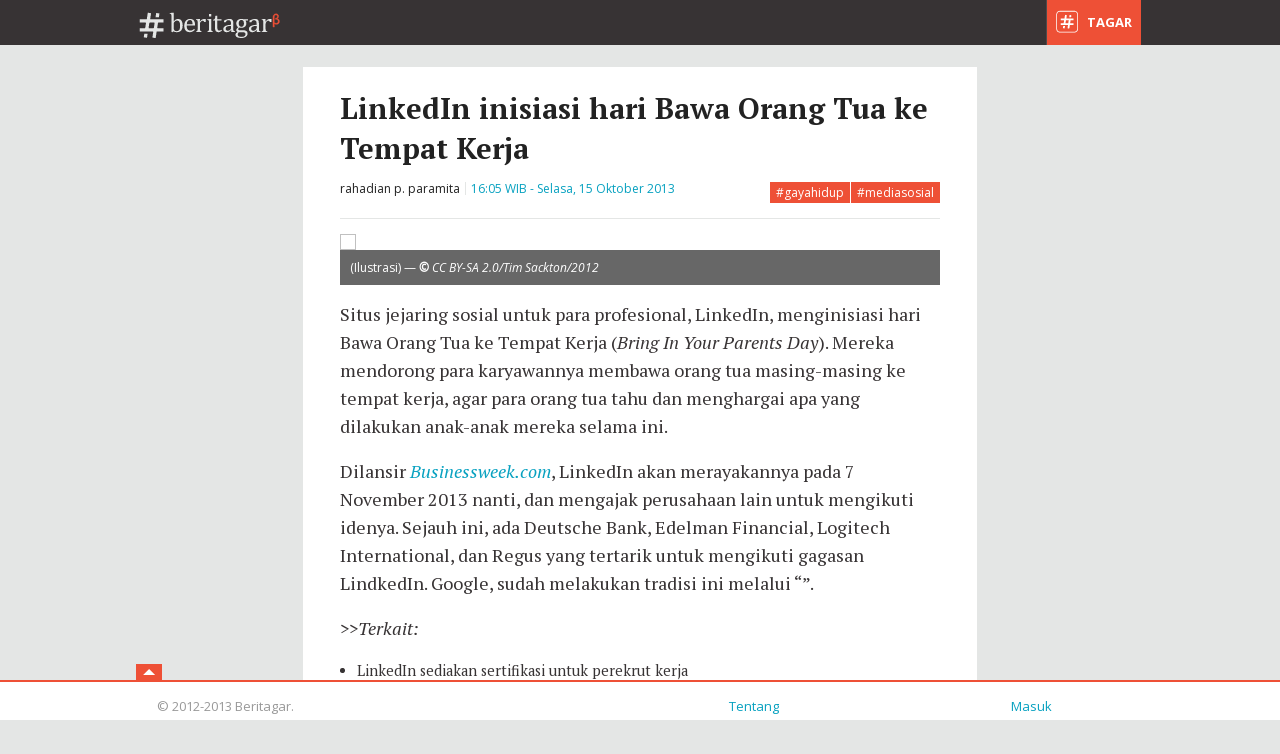

--- FILE ---
content_type: text/html; charset=utf-8
request_url: http://beritagar.com/p/linkedin-inisiasi-hari-bawa-orang-tua-ke-tempat-kerja-9542
body_size: 3710
content:
<!DOCTYPE html>
<html class="no-js" lang="id" xmlns:og="http://ogp.me/ns#" xmlns:fb="https://www.facebook.com/2008/fbml">
<head>
  <meta charset="utf-8">
  <meta http-equiv="X-UA-Compatible" content="IE=edge,chrome=1">
  <meta name="viewport" content="width=device-width, initial-scale=1.0, maximum-scale=1.0, user-scalable=0">
  <meta http-equiv="cleartype" content="on">
  <meta name="description" content="Situs jejaring sosial untuk para profesional, LinkedIn, menginisiasi hari Bawa Orang Tua ke Tempat Kerja (Bring In Your Parents Day). Mereka mendorong para karyawannya membawa orang tua masing-masing ke tempat kerja, agar para orang tua tahu dan menghargai apa yang dilakukan anak-anak mereka selama ini. Dilansir Businessweek.com, LinkedIn akan merayakannya pada 7 November 2013 nanti, dan mengajak perusahaan lain untuk mengikuti idenya. Sejauh ini, ada Deutsche Bank, Edelman Financial, Logitech International, dan Regus yang tertarik untuk mengikuti gagasan LindkedIn. Google, sudah melakukan tradisi ini melalui “Take Your Parents To Work Day”. >>Terkait: LinkedIn sediakan sertifikasi untuk perekrut kerja Perusahaan manfaatkan media sosial untuk rekrut karyawan LinkedIn merambah dunia pendidikan Temukan lowongan kerja lewat aplikasi LinkedIn">
  <meta name="keywords" content="berita, tagar, online, indonesia, ringkas, berita indonesia, mobile, tablet, browser, browser mobile">
  <meta name="apple-mobile-web-app-capable" content="yes">
  <meta name="apple-mobile-web-app-status-bar-style" content="black">
  <link rel="shortcut icon" href="/images/favicon.ico" type="image/x-icon">
  <link rel="icon" href="/images/favicon.ico" type="image/x-icon">
  <link href="https://fonts.googleapis.com/css?family=PT+Serif:400,700,400italic%7COpen+Sans:400italic,400,700" rel="stylesheet" type="text/css">
  <link rel="stylesheet" href="/css/style.css">
  <link rel="stylesheet" href="/css/tulamben.css">
  <link rel="stylesheet" href="/css/smoothness/jquery-ui-1.9.2.custom.min.css">
  <link rel="stylesheet" href="/css/datepicker.css">
  <link rel="stylesheet" href="/css/z.css">
  <link rel="stylesheet" href="/css/magnific-popup.css">
  <script type="text/javascript" src="/js/libs/modernizr-2.5.3.min.js"></script>
  <script type="text/javascript" src="/js/picturefill.min.js"></script>
  <script>
  </script>
  <script type="text/javascript" src="//cdnjs.cloudflare.com/ajax/libs/jquery/2.0.3/jquery.min.js"></script>
  <script type="text/javascript" src="//cdnjs.cloudflare.com/ajax/libs/history.js/1.8/bundled/html4+html5/jquery.history.min.js"></script>
  
  <meta property="og:image" content="http://statics.beritagar.com/uploads/articles/2013/10/15/9_beritagar-orang-tua-tempat-kerja-timsackton-flickr_m.jpg">
  <link rel="image_src" href="http://statics.beritagar.com/uploads/articles/2013/10/15/9_beritagar-orang-tua-tempat-kerja-timsackton-flickr_m.jpg">
  <meta property="og:title" content="LinkedIn inisiasi hari Bawa Orang Tua ke Tempat Kerja – Beritagar">
  <meta property="og:description" content="Situs jejaring sosial untuk para profesional, LinkedIn, menginisiasi hari Bawa Orang Tua ke Tempat Kerja (Bring In Your Parents Day). Mereka mendorong para karyawannya membawa orang tua masing-masing ke tempat kerja, agar para orang tua tahu dan menghargai apa yang dilakukan anak-anak mereka selama ini. Dilansir Businessweek.com, LinkedIn akan merayakannya pada 7 November 2013 nanti, dan mengajak perusahaan lain untuk mengikuti idenya. Sejauh ini, ada Deutsche Bank, Edelman Financial, Logitech International, dan Regus yang tertarik untuk mengikuti gagasan LindkedIn. Google, sudah melakukan tradisi ini melalui “Take Your Parents To Work Day”. >>Terkait: LinkedIn sediakan sertifikasi untuk perekrut kerja Perusahaan manfaatkan media sosial untuk rekrut karyawan LinkedIn merambah dunia pendidikan Temukan lowongan kerja lewat aplikasi LinkedIn">
  <meta property="og:url" content="https://beritagar.com/p/linkedin-inisiasi-hari-bawa-orang-tua-ke-tempat-kerja-9542">
  <meta name="twitter:card" value="summary_large_image">
  <meta name="twitter:site" value="">
  <meta name="twitter:creator" value="">
  <meta name="twitter:url" value="https://beritagar.com/p/linkedin-inisiasi-hari-bawa-orang-tua-ke-tempat-kerja-9542">
  <meta name="twitter:title" value="LinkedIn inisiasi hari Bawa Orang Tua ke Tempat Kerja">
  <meta name="twitter:description" value="Situs jejaring sosial untuk para profesional, LinkedIn, menginisiasi hari Bawa Orang Tua ke Tempat Kerja (Bring In Your Parents Day). Mereka mendorong para karyawannya membawa orang tua masing-masing ke tempat kerja, agar para orang tua tahu dan menghargai apa yang dilakukan anak-anak mereka selama ini. Dilansir Businessweek.com, LinkedIn akan merayakannya pada 7 November 2013 nanti, dan mengajak perusahaan lain untuk mengikuti idenya. Sejauh ini, ada Deutsche Bank, Edelman Financial, Logitech International, dan Regus yang tertarik untuk mengikuti gagasan LindkedIn. Google, sudah melakukan tradisi ini melalui “Take Your Parents To Work Day”. >>Terkait: LinkedIn sediakan sertifikasi untuk perekrut kerja Perusahaan manfaatkan media sosial untuk rekrut karyawan LinkedIn merambah dunia pendidikan Temukan lowongan kerja lewat aplikasi LinkedIn ">
  <meta name="twitter:image:src" content="http://statics.beritagar.com/uploads/articles/2013/10/15/9_beritagar-orang-tua-tempat-kerja-timsackton-flickr.jpg">
  <title>LinkedIn inisiasi hari Bawa Orang Tua ke Tempat Kerja – Beritagar</title>
</head>
<body id="page" class="hide-extras">
  <div class="container">
    <header id="header" class="row">
      <div class="contain-to-grid fixed shadow-bar">
        <nav id="menu" role="navigation" class="top-bar row">
          <ul class="left">
            <li class="name">
              <h1 style=""><a style="" class="logo" href="/">Beritagar</a></h1>
            </li>
          </ul>
          <ul class="right">
            <li>
              <a onclick="_gaq.push(['_trackEvent', 'menutop', 'tagar-swipe', 'Tagar sidebar open']);" class="impatient button-top-full button-top-mobile menutagar" href="#secondary"><span class="icon-rekomendasi"></span><span class="hide-for-small textmenu">Tagar</span></a>
            </li>
          </ul>
        </nav>
      </div>
    </header>
    <div class="row">
      <div class="twelve columns sngl">
        <div class="eight column columns centered article-space">
          <article class="post-article">
            <header>
              <h1>LinkedIn inisiasi hari Bawa Orang Tua ke Tempat Kerja</h1>
              <div class="post-info">
                <h3 class="author">rahadian p. paramita</h3>
<span class="post-time"><time pubdate="" datetime="2013-10-15T16:04:04+07:00">16:05 WIB - Selasa, 15 Oktober 2013</time></span>
                <ul class="post-tagar">
                  <li>
                    <a href="/gayahidup">#gayahidup</a>
                  </li>
                  <li>
                    <a href="/mediasosial">#mediasosial</a>
                  </li>
                </ul>
              </div>
            </header>
            <div id="content-slider-1" class="royalSlider contentSlider rsDefault">
              <div>
                <img class="rsImg" src="http://statics.beritagar.com/uploads/articles/2013/10/15/9_beritagar-orang-tua-tempat-kerja-timsackton-flickr_l.jpg">
                <div class="caption rsCaption">
                  <div class="overlay-caption">
                    <p>(Ilustrasi) — <i><strong>©</strong> CC BY-SA 2.0/Tim Sackton/2012</i></p>
                  </div>
                </div>
              </div>
            </div>
            <div style="clear"></div>
            <p>Situs jejaring sosial untuk para profesional, LinkedIn, menginisiasi hari Bawa Orang Tua ke Tempat Kerja (<em>Bring In Your Parents Day</em>). Mereka mendorong para karyawannya membawa orang tua masing-masing ke tempat kerja, agar para orang tua tahu dan menghargai apa yang dilakukan anak-anak mereka selama ini.</p>
            <p>Dilansir <em><a href="http://www.businessweek.com/articles/2013-10-09/linkedin-wants-you-to-bring-your-parents-to-work" target="_blank">Businessweek.com</a></em>, LinkedIn akan merayakannya pada 7 November 2013 nanti, dan mengajak perusahaan lain untuk mengikuti idenya. Sejauh ini, ada Deutsche Bank, Edelman Financial, Logitech International, dan Regus yang tertarik untuk mengikuti gagasan LindkedIn. Google, sudah melakukan tradisi ini melalui “”.</p>
            <p><em>>>Terkait:</em></p>
            <ul>
              <li>
                LinkedIn sediakan sertifikasi untuk perekrut kerja
              </li>
              <li>
                Perusahaan manfaatkan media sosial untuk rekrut karyawan
              </li>
              <li>
                <a href="/p/linkedin-merambah-dunia-pendidikan">LinkedIn merambah dunia pendidikan</a>
              </li>
              <li>
                Temukan lowongan kerja lewat aplikasi LinkedIn
              </li>
            </ul>
          </article>
          <section class="post-respond">
            <div class="tools-clip">
              <ul></ul>
            </div>
            <div class="sharing-box">
              <ul>
                <li id="custom-tweet-button" class="sharing-to">
                  
                </li>
                <li class="sharing-to">
                  
                </li>
                <li class="sharing-to">
                  
                </li>
                <li class="sharing-to" style="display:none">
                  <a class="pinterest" href="#">pinterest</a>
                </li>
              </ul>
            </div>
            <div class="span-box clear"></div>
          </section>
        </div>
      </div>
      <div class="overthrow" id="pageslide">
        <div id="secondary">
          <h4 class="heading-sidebar">Tagar Rekomendasi</h4>
          <ul>
            <li class="tag-sidebar">
              <a href="/pemilu2014">#pemilu2014</a>
            </li>
            <li class="tag-sidebar">
              <a href="/mediasosial">#mediasosial</a>
            </li>
            <li class="tag-sidebar">
              <a href="/infografik">#infografik</a>
            </li>
            <li class="tag-sidebar">
              <a href="/kuliner">#kuliner</a>
            </li>
            <li class="tag-sidebar">
              <a href="/senihiburan">#senihiburan</a>
            </li>
            <li class="tag-sidebar">
              <a href="/sepakbola">#sepakbola</a>
            </li>
          </ul>
          <h4 class="heading-sidebar">Tagar Populer</h4>
          <ul>
            <li class="tag-sidebar">
              <a href="/mediasosial">#mediasosial</a>
            </li>
            <li class="tag-sidebar">
              <a href="/gayahidup">#gayahidup</a>
            </li>
            <li class="tag-sidebar">
              <a href="/tekno">#tekno</a>
            </li>
            <li class="tag-sidebar">
              <a href="/berita">#berita</a>
            </li>
            <li class="tag-sidebar">
              <a href="/gadget">#gadget</a>
            </li>
            <li class="tag-sidebar">
              <a href="/sepakbola">#sepakbola</a>
            </li>
            <li class="tag-sidebar">
              <a href="/hiburan">#hiburan</a>
            </li>
            <li class="tag-sidebar">
              <a href="/politik">#politik</a>
            </li>
            <li class="tag-sidebar">
              <a href="/fotografi">#fotografi</a>
            </li>
            <li class="tag-sidebar">
              <a href="/laporankhas">#laporankhas</a>
            </li>
            <li class="tag-sidebar"> </li>
          </ul>
        </div>
      </div>
    </div>
    <div id="fixfooter" class="shadow-bar">
      <div class="row" style="padding: 0 8px">
        <div id="showfooter">
          <div class="arrow-up"></div>
        </div>
      </div>
      <footer id="footer" class="site-footer" role="contentinfo">
        <div class="footer-box row">
          <div class="twelve columns">
            <div class="five columns change-right">
              <ul class="link-list left">
                <li>
                  <a href="http://blog.beritagar.com/tentang">Tentang</a> <a href="http://blog.beritagar.com/peraturan-dewan-pers">Peraturan Dewan Pers</a> <a href="http://blog.beritagar.com/panduan">Panduan</a> <a href="http://blog.beritagar.com/ketentuan-layanan">Ketentuan Layanan</a>
                </li>
              </ul>
              <ul class="link-list right">
                <li>
                  <a onclick="_gaq.push(['_trackEvent', 'menutop', 'login-popup', 'Login Popup step one']);" data-reveal-id="login-modal" data-animation="fadeAndPop" data-animationspeed="300" data-closeonbackgroundclick="true" data-dismissmodalclass="close-reveal-modal" href="/login">Masuk</a> <a href="http://blog.beritagar.com/sering-ditanyakan">Sering Ditanyakan</a> <a href="http://blog.beritagar.com/">Blog</a> <a href="http://blog.beritagar.com/kontak">Kontak</a>
                </li>
              </ul>
            </div>
            <div class="five columns change-left">
              <p>© 2012-2013 Beritagar.<br>
              Hak cipta dilindungi undang-undang.</p>
<span class="logogrey-footer"> </span>
            </div>
          </div>
        </div>
      </footer>
    </div>
    <div id="login-modal" class="reveal-modal">
      
<a class="close-reveal-modal">x</a>
    </div>
    <div id="forget-modal" class="reveal-modal">
      
<a class="close-reveal-modal">x</a>
    </div>
  </div>
  <script type="text/javascript" src="/js/libs/foundation.min.js"></script> 
  <script type="text/javascript" src="/js/libs/jquery.royalslider.min.js"></script> 
  <script type="text/javascript" src="/js/libs/imagesloaded.pkgd.min.js"></script> 
  <script type="text/javascript" src="/js/libs/jquery.masonry.min.js"></script> 
  <script type="text/javascript" src="/js/libs/jquery.pageslide.min.js"></script> 
  <script type="text/javascript" src="/js/libs/overthrow.js"></script> 
  <script type="text/javascript" src="/js/libs/jquery.infinitescroll.min.js"></script> 
  <script type="text/javascript" src="/js/libs/modernizr-transitions.js"></script> 
  <script type="text/javascript" src="/js/libs/jQuery.fileinput.js"></script> 
  <script type="text/javascript" src="/js/app.js"></script> 
  <script type="text/javascript" src="/js/libs/jquery-ui-1.9.2.custom.min.js"></script> 
  <script type="text/javascript" src="/js/jquery.magnific-popup.min.js"></script> 
  <script type="text/javascript">



  /* History JS try */

  </script> 
  <script type="text/javascript" src="/js/leksa.js"></script> 
  <script type="text/javascript" src="/js/libs/jquery.xdomainajax.js"></script> 
   
  <script type="text/javascript" src="/js/pagenext.js"></script> 
  
<script defer src="https://static.cloudflareinsights.com/beacon.min.js/vcd15cbe7772f49c399c6a5babf22c1241717689176015" integrity="sha512-ZpsOmlRQV6y907TI0dKBHq9Md29nnaEIPlkf84rnaERnq6zvWvPUqr2ft8M1aS28oN72PdrCzSjY4U6VaAw1EQ==" data-cf-beacon='{"version":"2024.11.0","token":"da497dd267c64594a9127f108ed928b7","r":1,"server_timing":{"name":{"cfCacheStatus":true,"cfEdge":true,"cfExtPri":true,"cfL4":true,"cfOrigin":true,"cfSpeedBrain":true},"location_startswith":null}}' crossorigin="anonymous"></script>
</body>
</html>


--- FILE ---
content_type: text/css; charset=
request_url: http://beritagar.com/css/tulamben.css
body_size: 11267
content:
/* Heavy designed by Leksa --check up commit */

body { background: #E4E6E5 !important }

.contain-to-grid {background: #373334; }
.top-bar {background: transparent !important; max-width: 1002px !important;}

.column-nopad-l { padding-left: 0 !important; padding-top: 0 !important; padding-bottom: 0 !important}
.column-nopad-r { padding-right: 0 !important; padding-top: 0 !important; padding-bottom: 0 !important}

hr { margin: 12px 0 15px; }

.panel-user { margin-bottom: 15px !important; padding: 10px !important; overflow: hidden;}

img.profil-pic { width: 128px; float: left; margin: 2px 10px 10px 0;}
img.profpic { width: 128px; float: left; margin: 2px 10px 10px 0; float: left; padding: 5px; border: 1px solid #e4e6e5}
/* Hack for image responsive in firefox */
img, object, embed { width: 100%; height: auto; }

input[type="text"], input[type="password"], input[type="file"], input[type="date"], input[type="datetime"], input[type="email"], input[type="number"], input[type="search"], input[type="tel"], input[type="time"], input[type="url"], textarea { -webkit-border-radius: 0px; -moz-border-radius: 0px; -ms-border-radius: 0px; -o-border-radius: 0px; border-radius: 0px; -webkit-box-shadow: inset 0 0px 0px  rgba(0, 0, 0, 0.1); -moz-box-shadow: inset 0 0px 0px  rgba(0, 0, 0, 0.1); box-shadow: inset 0 0px 0px rgba(0, 0, 0, 0.1); background-color: white; font-family: inherit ; border: 1px solid #eee; color: #07a1c0; display: block; font-size: 14px; margin: 0 0 12px 0; padding: 6px; height: 32px; width: 100%; -webkit-transition: all 0.15s linear; -moz-transition: all 0.15s linear; -o-transition: all 0.15s linear; transition: all 0.15s linear; }
input[type="text"].oversize, input[type="password"].oversize, input[type="file"].oversize, input[type="date"].oversize, input[type="datetime"].oversize, input[type="email"].oversize, input[type="number"].oversize, input[type="search"].oversize, input[type="tel"].oversize, input[type="time"].oversize, input[type="url"].oversize, textarea.oversize { font-size: 17px; padding: 4px 6px; }
input[type="text"]:focus, input[type="password"]:focus, input[type="file"]:focus, input[type="date"]:focus, input[type="datetime"]:focus, input[type="email"]:focus, input[type="number"]:focus, input[type="search"]:focus, input[type="tel"]:focus, input[type="time"]:focus, input[type="url"]:focus, textarea:focus { background: #fafafa; outline: none !important; border-color: #ccc; }
input[type="text"][disabled], input[type="password"][disabled], input[type="file"][disabled], input[type="date"][disabled], input[type="datetime"][disabled], input[type="email"][disabled], input[type="number"][disabled], input[type="search"][disabled], input[type="tel"][disabled], input[type="time"][disabled], input[type="url"][disabled], textarea[disabled] { background-color: #ddd; }

@font-face {
  font-family: 'GeneralFoundicons';
  src: url('/css/general_foundicons.eot');
  src: url('/css/general_foundicons.eot#iefix') format('embedded-opentype'),
       url('/css/general_foundicons.woff') format('woff'),
       url('/css/general_foundicons.ttf') format('truetype'),
       url('/css/general_foundicons.svg#GeneralFoundicons') format('svg');
  font-weight: normal;
  font-style: normal;
}

[class*="foundicon-"] {
  display: inline;
  width: auto;
  height: auto;
  line-height: inherit;
  vertical-align: baseline;
  background-image: none;
  background-position: 0 0;
  background-repeat: repeat;
}

[class*="foundicon-"]:before {
  font-family: "GeneralFoundicons";
  font-weight: normal;
  font-style: normal;
  text-decoration: inherit;
}
.foundicon-settings:before {
  content: "\f000";
}
.foundicon-photo:before {
  content: "\f020";
}
.foundicon-checkmark:before {
  content: "\f005";
}
.foundicon-monitor:before {
  content: "\f00f";
}
.foundicon-globe:before {
  content: "\f00b";
}

.style-icon {
	float: left;
	color: #ffffff;
	padding: 8px;
	background: #07A1C0;
	margin-right: 1px;
}
.style-icon-small {
float: left;
color: white;
padding: 1px 6px;
background: #07A1C0;
margin-right: 8px;
}
.foundicon-photo {
	border-right: 1px solid #ffffff;
}
.marked {
	z-index: 2;
	
	left: 3px;
	top: -2px;
	color: white;
	font-size: 14px;
}

.button {
	width: auto;
	background: #07A1C0;
	border: 0px solid #1E728C;
	-webkit-box-shadow: 0 0px 0 rgba(255, 255, 255, 0.5) inset;
	-moz-box-shadow: 0 0px 0 rgba(255, 255, 255, 0.5) inset;
	box-shadow: 0 0px 0 rgba(255, 255, 255, 0.5) inset;
	color: white;
	cursor: pointer;
	display: inline-block;
	font-family: inherit;
	font-size: 12px;
	font-weight: normal;
	line-height: 1;
	text-transform: uppercase;
	margin: 0;
	outline: none;
	padding: 8px 15px 7px;
	position: relative;
	text-align: center;
	text-decoration: none;
	-webkit-transition: background-color 0.15s ease-in-out;
	-moz-transition: background-color 0.15s ease-in-out;
	-o-transition: background-color 0.15s ease-in-out;
	transition: background-color 0.15s ease-in-out;
	}


/*custom upload elements*/
.customfile-input {  height: 100px; cursor: pointer; background: transparent; border: 0; opacity: 0; -moz-opacity: 0; filter:progid:DXImageTransform.Microsoft.Alpha(opacity=0); z-index: 999;  }

.customfile { margin-bottom: 15px; width: 65%; background: #07a1c0; cursor: pointer; overflow: hidden;  position: relative; float: left}
.customfile-disabled { opacity: .5; filter:progid:DXImageTransform.Microsoft.Alpha(opacity=0); cursor: default;  }
.customfile-feedback { display: block; margin: 1px 1px 1px 5px; color: #fff; font-style: italic; padding: .6em .6em; height: 32px; text-align: center}
.customfile-feedback-populated { color: #fff; font-style: normal; font-weight: normal; font-size:12px }
.customfile-hover .customfile-button, .customfile-focus .customfile-button  { color:#111; background: #aaa; border-color:#aaa;  padding: .3em .6em;  }
.customfile-hover { cursor: pointer;}
.customfile-focus .customfile-button { outline: 1px dotted #ccc;  }

/* Edit Profil*/
fieldset {
border: 0;
-webkit-border-radius: 0px;
-moz-border-radius: 0px;
-ms-border-radius: 0px;
-o-border-radius: 0px;
border-radius: 0px;
}
form.custom {
margin: 0;
}
form.custom span.custom.radio.checked::before {
	background: #07A1C0;
}

/* Logo style in high resolution and SVG friendly */
/* Default */
.top-bar > ul .name h1 a.logo,
.top-bar > ul .name h1 a.logo:hover
.top-bar > ul .name h1 a.logo:focus
 { 
	display: inline-block; 
	background-size: 100%; 
	width: 143px; 
	height: 27px; 
	text-indent: -9999px; 
	text-align: left; 
	background-color: transparent;
}
.no-svg .top-bar > ul .name h1 a.logo,
.no-svg .top-bar > ul .name h1 a.logo:hover,
.no-svg .top-bar > ul .name h1 a.logo:focus { 
background-image: url(/images/logoberitagar@2x.png);
}

/* SVG format*/
.svg .top-bar > ul .name h1 a.logo,
.svg .top-bar > ul .name h1 a.logo:hover,
.svg .top-bar > ul .name h1 a.logo:focus {  
	background-image: url(/images/logoberitagar.svg);
}

/* Reposition menu top-bar in mobile */

@media only screen and (max-width: 1023px){ 
	.top-bar {
		padding: 0 15px;
	}
	.row {
		padding: 0 5px;
	}
}

/* tak terpakai - change logo in  background 
.top-bar > ul .name img { height: auto; width: auto; }
*/

.space-topbar { margin-top: 10px }
.corner-stamp-left { float:left; padding: 4px; }

.loadwait {
    display: none;
}

#dvLoading
{
   background: transparent url(/images/logotest2.gif) no-repeat center center;
   height: 100px;
   width: 100px;
   position: fixed;
   z-index: 1000;
   left: 45%;
   top: 50%;
   margin: -25px 0 0 -25px;
}


/*remove highlight focus click android and some mobile webkit*/
a, a:focus {
	-webkit-tap-highlight-color: rgba(255, 255, 255, 0);  
}
textarea:focus, input:focus {
    -webkit-tap-highlight-color: rgba(255, 255, 255, 0);    
    -webkit-user-modify: read-write-plaintext-only;
}

/* Overthrow CSS:
   Enable overflow: auto on elements with overthrow class when html element has overthrow class too */
.overthrow-enabled .overthrow {
    overflow: auto;
    -webkit-overflow-scrolling: touch;
}


/**** Transitions Masonry ****/

/*hack for density and precision*/
.three, .row .three {
width: 25%;
}
.six-e, .row .six-e {
	width: 50%;
}

.masonry,
.masonry .masonry-brick {
  -webkit-transition-duration: 0.2s;
     -moz-transition-duration: 0.2s;
      -ms-transition-duration: 0.2s;
       -o-transition-duration: 0.2s;
          transition-duration: 0.2s;
}

.masonry {
  -webkit-transition-property: width, height;
     -moz-transition-property: width, height;
      -ms-transition-property: width, height;
       -o-transition-property: width, height;
          transition-property: width, height;
}

.masonry .masonry-brick {
  -webkit-transition-property: left, right, top;
     -moz-transition-property: left, right, top;
      -ms-transition-property: left, right, top;
       -o-transition-property: left, right, top;
          transition-property: left, right, top;
}

/* -------------------------------------------------- 
   Table of Contents
-----------------------------------------------------
:: Shared Styles
:: Page Name 1
:: Page Name 2
*/


/* -----------------------------------------
   Shared Styles
----------------------------------------- */

.top-bar ul.login-full {
	float: right;
	margin: 0;
}

.top-bar ul.login-full li ul.dropdown {
	left: -100px;
	background: #222222;
}
.top-bar ul.login-full li ul.dropdown li,
.top-bar ul.login-full li ul.dropdown li a {
	background: #222222;
}

.panel {
    background: #FFFFFF;
    border: 1px solid #D5d5d5;
    margin: 0 0 0px;
    padding: 0px 0px 1px 0px;
	position: relative;
	-webkit-box-shadow: 0px 0px 4px #D5d5d5;
	-moz-box-shadow: 0px 0px 4px #D5d5d5;
	-ms-box-shadow: 0px 0px 4px #D5d5d5;
	-o-box-shadow: 0px 0px 4px #D5d5d5;
	box-shadow: 0px 0px 4px #D5d5d5;
}

#maincontent .panel img {
	border-bottom: 1px solid #D5D5D5;
	-webkit-box-shadow: 0px 0px 4px #D5d5d5;
	-moz-box-shadow: 0px 0px 4px #D5d5d5;
	-ms-box-shadow: 0px 0px 4px #D5d5d5;
	-o-box-shadow: 0px 0px 4px #D5d5d5;
	box-shadow: 0px 0px 4px #D5d5d5;
	min-height: 1px
}

#maincontent .wrapper-panel {
	width: 100%;
	
	bottom: 0;
	padding: 30% 10px 10px 10px;
	/*background-color: rgba(34, 34, 34, 0.5); pakai gradient */
 }
 
 #maincontent .wrapper-panel h5{
	 font-size: 32px;
	 color: #ffffff;
	 margin-top: 0px;
 }
 
 #maincontent .wrapper-panel span.date,  
 #maincontent .wrapper-panel span.by,
 #maincontent .wrapper-subtle span.date,
 #maincontent .wrapper-subtle span.newsdate, 
 #maincontent .wrapper-subtle span.by,
 #maincontent .panel span.tagar {
	 font-family: 'Open Sans', Arial, sans-serif;
 	
 }
 
  #maincontent .wrapper-panel span.date {
	  font-size: 13px;
	  background: #07A1C0 url(/images/icon-time-white.png) no-repeat 6px 5px;
	  padding: 5px 5px 5px 25px;
	  color: white;
	  display: inline-block;
	  float: left;
	  margin: 0 15px 1px 0;
  }
  
  #maincontent .wrapper-panel span.tagar-head {
	  background: #EE5036 url(/images/icon-rekomendasi-15.png) no-repeat 6px 5px;
	  padding: 5px 5px 5px 25px;
	  color: #ffffff;
	  display: inline-block;
	  font-family: 'Open Sans';
  }
  
  #maincontent .wrapper-subtle h5 {
	 line-height: 21px;
 	 font-size: 17px;
	 font-weight: normal;
	 color: #373334;
	 margin-top: 0px;
  } 
 
 #maincontent .wrapper-subtle {
 	padding: 7px;
  }
  
 #maincontent .wrapper-subtle span.date,
 #maincontent .wrapper-subtle span.newsdate,
 #maincontent .wrapper-subtle span.by,
 #maincontent .panel span.tagar {
	 font-size: 11px;
  }
  
 #maincontent .wrapper-subtle span.newsdate {
	 color: #EE5036;
 }
 #maincontent .wrapper-subtle span.date {
	 color: #07A1C0;
 }
 #maincontent .wrapper-subtle span.newsdate,
 #maincontent .wrapper-subtle span.date {
	 padding: 7px 0 0 0px; /* sementara geser dulu iconnya sampai SVG oke*/
	 border-top: 1px solid #E4E6E5;
	 /*background: transparent url(/images/icon-time-sea-12.png) no-repeat 0 9px;*/
 }
  
 #maincontent .wrapper-subtle span.by {
	 float: right;
 }
 
 #maincontent .panel span.tagar {
	 background: none repeat scroll 0 0 #EE5036;
	 border-right: 1px solid #D44730;
	 bottom: 7px;
	 color: white;
	 padding: 3px;
	 
	 right: -2px;
 }
 
 #maincontent .respondpanel {
	 background: #F9F9F9;
	 font-family: 'Open Sans', Arial, sans-serif;
 	-webkit-box-shadow: 0px 0px 0px 0px;
 	-moz-box-shadow: 0px 0px 0px 0px;
 	-ms-box-shadow: 0px 0px 0px 0px;
 	-o-box-shadow: 0px 0px 0px 0px;
 	box-shadow: 0px 0px 0px 0px;
	border-left: 2px solid #07A1C0;
 }
 #maincontent .respondpanel .imgwrap {
	  position: relative;
	  line-height: 0;
 }
  #maincontent .respondpanel .imgwrap img {
	  border: none;
	  box-shadow:
	-webkit-box-shadow: 0px 0px 0px 0px;
 	-moz-box-shadow: 0px 0px 0px 0px;
 	-ms-box-shadow: 0px 0px 0px 0px;
 	-o-box-shadow: 0px 0px 0px 0px;
 	box-shadow: 0px 0px 0px 0px; 
 }

 #maincontent .respondpanel .metawrap {
 	padding: 12px 7px 7px 7px;
	font-size: 11px;
	line-height: 1;
	z-index: 2;
	
	overflow: hidden;
	display: block;
	width: 100%;
 }
#maincontent .respondpanel .metawrap > span.date {
	display: block;
	white-space: nowrap;
	font-size: 10px;
	color: #999999;
}

#maincontent .respondpanel .metawrap > a.author {
	font-weight: bold;
	white-space: nowrap;
	font-size: 12px;
	margin-bottom: 3px;
}
#maincontent .respondpanel .metawrap-picture > a.author,
#maincontent .respondpanel .metawrap-picture > span.date {
	color: #e4e6e5;
}
 #maincontent .respondpanel .coverlink {
	 position: relative;
	 padding-top: 38px
 }
 #maincontent .respondpanel .coverlink-picture {
	 position: relative;
 }
 #maincontent .respondpanel .coverlink-picture > .caption {
 	height: 41%;
	
	top: 0;
	width: 100%;
 }


 #maincontent .respondpanel .wrapper-subtle {
	padding-bottom: 30px;
	max-width: 100%;
 	width:100%;
 	height: auto; 	
 } 
 .respondcontent, .author {
	display: block;
}
 .coverlink .caption {
	 
	bottom: 0px;
	padding: 20% 7px 7px 7px;
	color: white;
	font-weight: normal;
	font-size: 13px;
	line-height: 1;
 }
 #maincontent .respondpanel h5 {
	 font-size: 90%;
	 color: #4b4b4b;
	 font-family: 'Open Sans', Arial, sans-serif;
	 word-wrap: break-word;
 }
 #maincontent .respondpanel .wrapper-subtle > .respond-content-empty {
	margin-top: 45px;
	line-height: 1.4;
	font-size: 13px;
	width: 100%; 	
 } 
 #maincontent .respondpanel .wrapper-subtle > .respond-content {
	line-height: 1.4;
	font-size: 13px; 	
 } 
 #maincontent .tagrespond {
 	background: #07A1C0;
 	border-right: #0690AB;
 	bottom: 7px;
 	color: white;
 	padding: 3px;
 	
 	right: -2px;
	font-size: 11px;
 }
 #maincontent .respondpanel img.avarespond {
 	width: 36px;
 	height: auto;
 	 border: 2px solid white;
 	-webkit-box-shadow: 0px 0px 0px 0px;
	-moz-box-shadow: 0px 0px 0px 0px;
	-ms-box-shadow: 0px 0px 0px 0px;
	-o-box-shadow: 0px 0px 0px 0px;
	box-shadow: 0px 0px 0px 0px;
	float: left;
	padding: 2px;
	background: #ffffff;
	border: 1px solid #E4E6E5;
	margin-right: 5px;
}

.shadow-bar {
 }

.column, .columns { padding: 7px 7px; }
@media only screen and (min-width: 320px) and (max-width: 767px){ 
	.column, .columns { padding: 0px 0px; }
}
 
.six-e .panel {
	border: 0;
	-webkit-box-shadow: 0px 0px 0px 0px rgba(0, 0, 0, 0.15);
	-moz-box-shadow: 0px 0px 0px 0px rgba(0, 0, 0, 0.15);
	-ms-box-shadow: 0px 0px 0px 0px rgba(0, 0, 0, 0.15);
	-o-box-shadow: 0px 0px 0px 0px rgba(0, 0, 0, 0.15);
	box-shadow: 0px 0px 0px 0px rgba(0, 0, 0, 0.15);
}
 div.panel:hover {
	-webkit-box-shadow: 0 0px 5px 0px #a4effe;
	-moz-box-shadow: 0 0px 5px 0px #a4effe;
	-ms-box-shadow: 0 0px 5px 0px #a4effe;
	-o-box-shadow: 0 0px 5px 0px #a4effe;
	box-shadow: 0 0px 5px 0px #a4effe;
}

.site-footer {
	background: white;
	border-top: 2px solid #EE5036;
	height: 40px;
	overflow: hidden;

}
#fixfooter {
	position: fixed; 
	bottom: 0px;
	width: 100%;
	z-index: 8;
}
#showfooter {
	display: inline-block;
	background: #EE5036;
	padding: 5px 7px;
	color: white;
	cursor: pointer;
	margin-bottom: -2px;
}
footer#footer .footer-box {
	padding: 0px 15px;
	color: #999999;
	font-family: 'Open Sans', Arial, sans-serif;
	overflow: hidden;
}

.clearpad-bottom { padding-bottom: 0px; }

footer#footer .footer-box p {
	font-family: 'Open Sans', Arial, sans-serif;
	font-size: 13px;
	margin: 0 auto;
}
footer#footer .footer-box ul li {
	font-size: 13px;
}
footer#footer .change-left span {
	background: transparent url(/images/logogrey-footer.png) no-repeat 0 0;
	display: inline-block;
	text-indent: -9999px;
	height: 25px;
	width: 104px;
	margin: 0 auto;
}
/* Button Beritagar */

.last-top-menu { border-right: 1px solid #4c4c4c; }
.bg-login-user { background-color: #222222 !important; }
.bg-login-user:hover { background-color: transparent !important; }
.bg-login-user span { text-transform: lowercase;}
.top-bar ul > li.has-dropdown .dropdown li a:hover { background: #000000; }
.top-bar ul > li.has-dropdown .dropdown li a { padding: 10px 15px; font-family: 'Open Sans', Arial, sans-serif; }
span.textmenu { text-transform: uppercase; padding-top: 10px;}

/* Icon control */
.icon-rekomendasi { 
	background-repeat: no-repeat;
	background-color: transparent;
	background-image: url(/images/iconsberitagar.svg);
	background-position: 8px 9px;
	background-size: auto 30px;
	float: left;
	width: 40px;
	height: 40px;
	display: inline-block;
}
.icon-terbaru { 
	background-repeat: no-repeat;
	background-color: transparent;
	background-image: url(/images/iconsberitagar.svg);
	background-position: -46px 9px;
	background-size: auto 30px;
	float: left;
	width: 40px;
	height: 40px;
	display: inline-block;
 }
 .icon-berita { 
 	background-repeat: no-repeat;
 	background-color: transparent;
 	background-image: url(/images/iconsberitagar.svg);
 	background-position: -818px 9px;
 	background-size: auto 30px;
 	float: left;
 	width: 40px;
 	height: 40px;
 	display: inline-block;
  }
  .icon-user {
  	background: transparent url(/images/icon-user.png) no-repeat 10px 9px;
 	float: left;
 	width: 40px;
 	height: 40px;
 	display: inline-block;
  }
  
  .icon-userprofile {
	  background-color: #07A1C0;
	  background-repeat: no-repeat;
	  background-image: url(/images/iconsberitagar.svg);
	  background-position: -185px 5px;
	  background-size: auto 20px;
	  float: left;
	  width: 26px;
	  height: 26px;
	  display: inline-block;
	  margin: 2px 5px 0 0;
  	
  }
 

@media only screen and (min-width: 768px){
.button-top-full { width: auto;
	background: #EE5036;
	border-left: 1px solid #4C4C4C;
	text-transform: uppercase;
	font-family: 'Open Sans', Arial, sans-serif;
	font-size: 14px;
	font-weight: bold;
	line-height: 24px !important;
	margin: 0;
	outline: none;
	padding: 0!important;
	position: relative;
	text-decoration: none;
	-webkit-transition: background-color 0.15s ease-in-out;
	-moz-transition: background-color 0.15s ease-in-out;
	-o-transition: background-color 0.15s ease-in-out;
	transition: background-color 0.15s ease-in-out; /* Hovers */ /* Sizes */ /* Colors */ /* Radii */ /* Layout */ /* Disabled ---------- */ }
.button-top-full:hover { color: #fff; background-color: #07a1c0;}
.button-top-full:active { background-color: #3c3c3c; -webkit-box-shadow: 0 1px 0 rgba(0, 0, 0, 0.2) inset; -moz-box-shadow: 0 1px 0 rgba(0, 0, 0, 0.2) inset; box-shadow: 0 1px 0 rgba(0, 0, 0, 0.2) inset; }
.button-top-full:focus { -webkit-box-shadow: 0 0 4px #2ba6cb, 0 1px 0 rgba(255, 255, 255, 0.5) inset; -moz-box-shadow: 0 0 4px #2ba6cb, 0 1px 0 rgba(255, 255, 255, 0.5) inset; box-shadow: 0 0 4px #2ba6cb, 0 1px 0 rgba(255, 255, 255, 0.5) inset; color: white; }
.menuberanda { width: 115px }
.menutagar { width: 95px }
.menuberita {width: 98px }
.menulogin {width: 100px}

.icon-user-logged { width: 75px; background: none; padding-right: 25px !important; padding-left: 15px !important;}
.icon-user-photo { margin: 10px 0 0px; height: 25px; width: 25px; border: 2px solid #fff; float: left }
}


@media only screen and (min-width: 420px) and (max-width: 767px){ 
.button-top-mobile { background: #EE5036; width: auto; border-left: 1px solid #4c4c4c; font-family: 'Open Sans', Arial, sans-serif; font-size: 14px; font-weight: bold; line-height: 24px !important; margin: 0; outline: none; padding: 0px 7px !important; position: relative; text-decoration: none; -webkit-transition: background-color 0.15s ease-in-out; -moz-transition: background-color 0.15s ease-in-out; -o-transition: background-color 0.15s ease-in-out; transition: background-color 0.15s ease-in-out; /* Hovers */ /* Sizes */ /* Colors */ /* Radii */ /* Layout */ /* Disabled ---------- */ }
.button-top-mobile:hover { color: #fff; background-color: #07a1c0; }
.button-top-mobile:active { background-color: #3c3c3c; -webkit-box-shadow: 0 1px 0 rgba(0, 0, 0, 0.2) inset; -moz-box-shadow: 0 1px 0 rgba(0, 0, 0, 0.2) inset; box-shadow: 0 1px 0 rgba(0, 0, 0, 0.2) inset; }
.button-top-mobile:focus { -webkit-box-shadow: 0 0 4px #2ba6cb, 0 1px 0 rgba(255, 255, 255, 0.5) inset; -moz-box-shadow: 0 0 4px #2ba6cb, 0 1px 0 rgba(255, 255, 255, 0.5) inset; box-shadow: 0 0 4px #2ba6cb, 0 1px 0 rgba(255, 255, 255, 0.5) inset; color: white; }
.icon-user-photo { margin: 9px 7px; height: 25px; width: 25px; border: 2px solid #fff; float: left }
.icon-user-logged { background: none; padding-right: 25px !important;}
}

@media only screen and (min-width: 420px){
	.hide-for-420 { display: none !important;}
}
	
@media only screen and (min-width: 319px) and (max-width: 419px){ 
.button-top-320-hide { display: none !important}
.button-top-320 { background: #EE5036; width: auto; font-family: 'Open Sans', Arial, sans-serif; font-size: 13px; font-weight: normal; line-height: 24px !important; margin: 0; outline: none; padding: 0px 7px !important; position: relative; text-decoration: none; -webkit-transition: background-color 0.15s ease-in-out; -moz-transition: background-color 0.15s ease-in-out; -o-transition: background-color 0.15s ease-in-out; transition: background-color 0.15s ease-in-out; /* Hovers */ /* Sizes */ /* Colors */ /* Radii */ /* Layout */ /* Disabled ---------- */ }
.button-top-320:hover { color: #fff; background-color: #07a1c0; }
.button-top-320:active { background-color: #3c3c3c; -webkit-box-shadow: 0 1px 0 rgba(0, 0, 0, 0.2) inset; -moz-box-shadow: 0 1px 0 rgba(0, 0, 0, 0.2) inset; box-shadow: 0 1px 0 rgba(0, 0, 0, 0.2) inset; }
.button-top-320:focus { -webkit-box-shadow: 0 0 4px #2ba6cb, 0 1px 0 rgba(255, 255, 255, 0.5) inset; -moz-box-shadow: 0 0 4px #2ba6cb, 0 1px 0 rgba(255, 255, 255, 0.5) inset; box-shadow: 0 0 4px #2ba6cb, 0 1px 0 rgba(255, 255, 255, 0.5) inset; color: white; }
span.textmenu {float: left}
/* Icon control 
.icon-rekomendasi { background: #EE5036 url(/images/icon-rekomendasi.png) no-repeat 15px 11px; }
.icon-terbaru { background: #EE5036 url(/images/icon-terbaru.png) no-repeat 15px 11px; }
.icon-user { background: #EE5036 url(/images/icon-user.png) no-repeat 15px 11px; }*/
.icon-user-logged { background: none; padding-right: 25px !important;}
.icon-user-photo { margin: 9px 7px; height: 25px; width: 25px; border: 2px solid #fff; float: left }

.last-top-menu { border: none; }
.bg-login-user:hover { background-color: transparent !important; }
.customfile { background: none; width: 17%; }
.post-article span.post-time { margin: 1px 0 5px 0 !important; }
}


/* Side page control */
#pageslide {
    /* These styles MUST be included. Do not change. */
    display: none;
    
    position: fixed;	
    top: 45px;
    height: 100%;
    z-index: 999999;
    
    /* Specify the width of your pageslide here */
    width: 240px;
    
    /* These styles are optional, and describe how the pageslide will look */
	padding: 0 5px 0 0;
	border-right: #ddd;
	overflow: scroll;
	background: #373334;
}

#secondary { 
	display: none; 
	padding: 15px 15px;
	color: #373334;
}

h4.heading-sidebar {
	font-family: 'Open Sans', Arial, sans-serif;
	font-size: 18px;
	color: #E4E6E5;
}

li.tag-sidebar {
	list-style: none;
	font-family: 'Open Sans', Arial, sans-serif;
}

/* Style info Stream */
.stream-header {
	overflow: hidden;
	margin-top: 10px;
	margin-left: 5px;
	display: block;
	clear: both;
}

h4.icon-side {
	display: inline-block;
	font-family: 'Open Sans', Arial, sans-serif;
	float: left;
	margin-top: 0;
}    

span.iconleft {
  background: #ee5036 url(/images/icon-rekomendasi.png) no-repeat 6px 7px;
  padding: 0px;
  color: #fff;
  float:left;
  width: 36px; height: 36px;
}
span.icontext {
	padding: 10px 10px 10px 10px;
	font-size: 14px;
	background: #07A1C0;
	float: left;
	margin-left: 1px;
	color: white;
}

.stream-header ul {
	list-style: none;
	float: left;
	margin-left: 1px;
	background: #07A1C0;
}

.stream-header ul li.streaminfo {
	display: inline-block;
	float: left;
	padding: 8px 6px 7px 6px;
	color: white;
	font-family: 'Open Sans', Arial, sans-serif;
	font-size: 13px;
}

.panel ul {
	list-style: none;
}


@media only screen and (max-width: 767px) { 
	.six, .row .six { width: 100%; }
	.top-bar { overflow: visible }
}

/* Footer rule in mobile */

.change-right {
	float: right;
}
.change-left {
	float: left !important;	
}

@media only screen and (max-width: 767px) {
	.change-right,
	.change-left {
		display: block;
		float: none !important;
		padding: 0;
	}
}

@media only screen and (max-width: 767px) {
	ul.link-list {
		margin: 0;
		padding: 0;
		list-style: none;
		overflow: initial;
		display: inline-block;
	}
	ul.link-list li {
		margin-left: 0;
	}
	ul.link-list li a {
		display: inline-block;
		padding: 0 8px 0 8px;
	}
	footer#footer .footer-box {
		text-align: center;
	}
}

/* Login  dan form*/
.gatewayform {
	padding: 30px;
}
.reveal-modal,
.gatewayform {
	border: 1px solid #e4e6e5;
	font-family: 'Open Sans', Arial, sans-serif;
}
.reveal-modal form,
.gatewayform form {
	margin: 0 0 4.41641px;
	border: 1px solid #E4E6E5;
}
fieldset legend, {
	font-weight: bold;
	background: white;
	padding: 0 3px;
	margin: 0 0 0 3px;
}
.gatewayform form .row{
	margin: 0;
}


/* -----------------------------------------
   Page Single post
----------------------------------------- */
/* Slider*/
/* Core RS CSS file. 95% of time you shouldn't change anything here. */
.royalSlider {
	width: 600px;
	height: 400px;
	position: relative;
	direction: ltr;
}

.rsWebkit3d .rsSlide,
.rsWebkit3d .rsContainer,
.rsWebkit3d .rsThumbs,
.rsWebkit3d .rsPreloader,
.rsWebkit3d img,
.rsWebkit3d .rsOverflow,
.rsWebkit3d .rsBtnCenterer,
.rsWebkit3d .rsAbsoluteEl {
	-webkit-backface-visibility: hidden;
	-webkit-transform: translateZ(0); 
}
.rsFade.rsWebkit3d .rsSlide,
.rsFade.rsWebkit3d img,
.rsFade.rsWebkit3d .rsContainer {
	-webkit-transform: none;
}
.rsOverflow {
	width: 100%;
	height: 100%;
	position: relative;
	overflow: hidden;
	float: left;
	-webkit-tap-highlight-color:rgba(0,0,0,0);
}

.rsContainer {
	position: relative;
	width: 100%;
	height: 100%;
	-webkit-tap-highlight-color:rgba(0,0,0,0);
}

.rsArrow,
.rsThumbsArrow {
	cursor: pointer;
}

.rsArrow,
.rsNav,
.rsThumbsArrow {
	opacity: 1;
	-webkit-transition:opacity 0.3s linear;
	-moz-transition:opacity 0.3s linear;
	-o-transition:opacity 0.3s linear;
	transition:opacity 0.3s linear;
}
.rsHidden {
	opacity: 0;
	visibility: hidden;
	-webkit-transition:visibility 0s linear 0.3s,opacity 0.3s linear;
	-moz-transition:visibility 0s linear 0.3s,opacity 0.3s linear;
	-o-transition:visibility 0s linear 0.3s,opacity 0.3s linear;
	transition:visibility 0s linear 0.3s,opacity 0.3s linear;
}


.rsGCaption {
	width: 100%;
	float: left;
	text-align: center;
}

/* Fullscreen options, very important ^^ */
.royalSlider.rsFullscreen {
	position: fixed !important;
	height: auto !important;
	width: auto !important;
	margin: 0 !important;
	padding: 0 !important;
	z-index: 2147483647 !important;
	top: 0 !important;
	left: 0 !important;
	bottom: 0 !important;
	right: 0 !important;
}

.royalSlider .rsSlide.rsFakePreloader {
	opacity: 1 !important;
	-webkit-transition: 0s;
	-moz-transition: 0s;
	-o-transition:  0s;
	transition:  0s;
	display: none;
}

.rsSlide {
	
	left: 0;
	top: 0;
	display: block;
	overflow: hidden;
	
	height: 100%;
	width: 100%;
}

.royalSlider.rsAutoHeight,
.rsAutoHeight .rsSlide {
	height: auto;
}

.rsContent {
	width: 100%;
	height: 100%;
	position: relative;
}

.rsPreloader {
	position:absolute;
	z-index: 0;	
}

.rsNav {
	display:none;
	-moz-user-select: -moz-none;
	-webkit-user-select: none;
	user-select: none;
}
.rsNavItem {
	-webkit-tap-highlight-color:rgba(0,0,0,0.25);
}

.rsThumbs {
	cursor: pointer;
	position: relative;
	overflow: hidden;
	float: left;
	z-index: 22;
}
.rsTabs {
	float: left;
}
.rsTabs,
.rsThumbs {
	-webkit-tap-highlight-color:rgba(0,0,0,0);
	-webkit-tap-highlight-color:rgba(0,0,0,0);
}


.rsVideoContainer {
	/*left: 0;
	top: 0;
	*/
	/*width: 100%;
	height: 100%;
	
	left: 0;
	top: 0;
	float: left;*/
	width: auto;
	height: auto;
	line-height: 0;
	position: relative;
}
.rsVideoFrameHolder {
	
	left: 0;
	top: 0;
	background: #141414;
	opacity: 0;
	-webkit-transition: .3s;
}
.rsVideoFrameHolder.rsVideoActive {
	opacity: 1;
}
.rsVideoContainer iframe,
.rsVideoContainer video,
.rsVideoContainer embed,
.rsVideoContainer .rsVideoObj {
	
	z-index: 0;
	left: 0;
	top: 0;
	width: 100%;
	height: 100%;
}
/* ios controls over video bug, shifting video */
.rsVideoContainer.rsIOSVideo iframe,
.rsVideoContainer.rsIOSVideo video,
.rsVideoContainer.rsIOSVideo embed {
	-webkit-box-sizing: border-box;
	-moz-box-sizing: border-box;
	box-sizing: border-box;
	padding-right: 44px;
}

.rsABlock {
	left: 0;
	top: 0;
	
	z-index: 25;
	-webkit-backface-visibility: hidden;
}

.grab-cursor {
	cursor:url(/css/grab.png) 8 8, move; 
}

.grabbing-cursor{ 
	cursor:url(/css/grabbing.png) 8 8, move;
}

.rsNoDrag {
	cursor: auto;
}

/* --- style slider -- */
.contentSlider {
  max-width: 600px;
  width: 100%;
  background: #ffffff;
  padding: 15px 0 0 0;
  margin-bottom: 15px;
}
.contentSlider .rsSlide,
.contentSlider .rsOverflow {
  background: transparent;
  
}
.contentSlider h3 {
  font-size: 24px;
  line-height: 31px;
  margin: 12px 0 8px;
  font-weight: bold;
}
.contentSlider img {
  max-width: 100%;
  height: auto;
  display: block;
  margin: 0 auto;
}
.content-slider-bg {
  width: 86%;
  padding: 24px 7%;
  background: #eee;
}

.rsGCaption {
width: 100%;
float: left;
text-align: left;

bottom: 0;
}

/******************************
*
*  RoyalSlider Default Skin 
*
*    1. Arrows 
*    2. Bullets
*    3. Thumbnails
*    4. Tabs
*    5. Fullscreen button
*    6. Play/close video button
*    7. Preloader
*    
*  Sprite: 'rs-default.png'
*  Feel free to edit anything
*  If you don't some part - just delete it
* 
******************************/


/* Background */
.rsDefault .rsOverflow,
.rsDefault .rsSlide,
.rsDefault .rsVideoFrameHolder,
.rsDefault .rsThumbs {
	background: #fff;
}


/***************
*
*  1. Arrows
*
****************/

.rsDefault .rsArrow {
	height: 100%;
	width: 44px;
	
	display: block;
	cursor: pointer;
	z-index: 21;
}
.rsDefault.rsVer .rsArrow {
	width: 100%;
	height: 44px;
	
}
.rsDefault.rsVer .rsArrowLeft { top: 0; left: 0; }
.rsDefault.rsVer .rsArrowRight { bottom: 0;  left: 0; }

.rsDefault.rsHor .rsArrowLeft { left: 0; top: 0; }
.rsDefault.rsHor .rsArrowRight { right: 0; top:0; }

.rsDefault .rsArrowIcn {		
	width: 32px;
	height: 32px;
	top: 50%;
	left: 50%;
	margin-top:-16px;	
	margin-left: -16px;

		
	cursor: pointer;	
	background: url('/images/rs-default.png');
	background-color: rgba(0,0,0,0.75);
	*background-color: #111;
	
	border-radius: 2px;
}
.rsDefault .rsArrowIcn:hover {
	background-color: rgba(0,0,0,0.9);
}

.rsDefault.rsHor .rsArrowLeft .rsArrowIcn { background-position: -64px -32px; }
.rsDefault.rsHor .rsArrowRight .rsArrowIcn { background-position: -64px -64px; }

.rsDefault.rsVer .rsArrowLeft .rsArrowIcn { background-position: -96px -32px; }
.rsDefault.rsVer .rsArrowRight .rsArrowIcn { background-position: -96px -64px; }

.rsDefault .rsArrowDisabled .rsArrowIcn { background-color: rgba(0,0,0,0.4); opacity: .4; *display: none; }


/***************
*
*  2. Bullets
*
****************/

.rsDefault .rsBullets {
	
	z-index: 35;
	left: 0;
	bottom: 0;
	width: 100%;
	height: auto;
	margin: 0 auto; 
	background: #000;
	background: rgba(0,0,0,0.75);
	text-align: center;
	line-height: 18px;
	overflow: hidden;
}
.rsDefault .rsBullet {
	width: 8px;
	height: 8px;
	display: inline-block;
	*display:inline; 
	*zoom:1;
	margin: 0 5px 1px;
	border-radius: 50%;
	background: #777;
	background: rgba(255,255,255,0.5);
}
.rsDefault .rsBullet.rsNavSelected  {
	background-color: #FFF;
}





/***************
*
*  3. Thumbnails
*
****************/

.rsDefault .rsThumbsHor {
	padding-bottom: 4px;
	width: 100%;
	height: 72px;
}
.rsDefault .rsThumbsVer {
	padding-right: 4px;
	width: 96px;
	height: 100%;
	
	top: 0;
	right: 0;
}
.rsDefault.rsWithThumbsHor .rsThumbsContainer {
	position: relative;
	height: 100%;
}
.rsDefault.rsWithThumbsVer .rsThumbsContainer {
	position: relative;
	width: 100%;
}
.rsDefault .rsThumb {
	float: left;
	overflow: hidden;
	width: 96px;
	height: 72px;
}
.rsDefault .rsThumb img {
	width: 100%;
	height: 100%;
}
.rsDefault .rsThumb.rsNavSelected {
	background: #02874a;
}
.rsDefault .rsThumb.rsNavSelected img {
	opacity: 0.3;
	filter: alpha(opacity=30);
}
.rsDefault .rsTmb {
	display: block;
}

/* Thumbnails arrow icons */
.rsDefault .rsThumbsArrow {
	height: 100%;
	width: 20px;
	
	display: block;
	cursor: pointer;	
	z-index: 21;	
	background: #000;
	background: rgba(0,0,0,0.75);
}
.rsDefault .rsThumbsArrow:hover {
	background: rgba(0,0,0,0.9);
}
.rsDefault.rsWithThumbsVer .rsThumbsArrow {
	width: 100%;
	height: 20px;
}
.rsDefault.rsWithThumbsVer .rsThumbsArrowLeft { top: 0; left: 0; }
.rsDefault.rsWithThumbsVer .rsThumbsArrowRight { bottom: 0;  left: 0; }

.rsDefault.rsWithThumbsHor .rsThumbsArrowLeft { left: 0; top: 0; }
.rsDefault.rsWithThumbsHor .rsThumbsArrowRight { right: 0; top:0; }

.rsDefault .rsThumbsArrowIcn {		
	width: 16px;
	height: 16px;
	top: 50%;
	left: 50%;
	margin-top:-8px;	
	margin-left: -8px;
		
	cursor: pointer;	
	background: url('/images/rs-default.png');
}

.rsDefault.rsWithThumbsHor .rsThumbsArrowLeft .rsThumbsArrowIcn { background-position: -128px -32px; }
.rsDefault.rsWithThumbsHor .rsThumbsArrowRight .rsThumbsArrowIcn { background-position: -128px -48px; }

.rsDefault.rsWithThumbsVer .rsThumbsArrowLeft .rsThumbsArrowIcn { background-position: -144px -32px; }
.rsDefault.rsWithThumbsVer .rsThumbsArrowRight .rsThumbsArrowIcn { background-position: -144px -48px; }

.rsDefault .rsThumbsArrowDisabled { display: none !important; }

/* Thumbnails resizing on smaller screens */
@media screen and (min-width: 0px) and (max-width: 800px) {
	.rsDefault .rsThumb {
		width: 59px;
		height: 44px;
	}
	.rsDefault .rsThumbsHor {
		height: 44px;
	}
	.rsDefault .rsThumbsVer {
		width: 59px;
	}
}




/***************
*
*  4. Tabs
*
****************/

.rsDefault .rsTabs {
	width: 100%;
	height: auto;
	margin: 0 auto;
	text-align:center;
	overflow: hidden; padding-top: 12px; position: relative;
}
.rsDefault .rsTab {
	display: inline-block;
	cursor: pointer;
	text-align: center;
	height: auto;
	width: auto;
	color: #333;
	padding: 5px 13px 6px;
	min-width: 72px;
	border: 1px solid #D9D9DD;
	border-right: 1px solid #f5f5f5;
	text-decoration: none;

	background-color: #FFF;
	background-image: -webkit-linear-gradient(top, #fefefe, #f4f4f4); 
	background-image:    -moz-linear-gradient(top, #fefefe, #f4f4f4);
	background-image:         linear-gradient(to bottom, #fefefe, #f4f4f4);

	-webkit-box-shadow: inset 1px 0 0 #fff;
	box-shadow: inset 1px 0 0 #fff;

	*display:inline; 
	*zoom:1;
}
.rsDefault .rsTab:first-child {
	-webkit-border-top-left-radius: 4px;
	border-top-left-radius: 4px;
	-webkit-border-bottom-left-radius: 4px;
	border-bottom-left-radius: 4px;
}
.rsDefault .rsTab:last-child { 
	-webkit-border-top-right-radius: 4px;
	border-top-right-radius: 4px;
	-webkit-border-bottom-right-radius: 4px;
	border-bottom-right-radius: 4px;

	border-right:  1px solid #cfcfcf;
}
.rsDefault .rsTab:active { 
	border: 1px solid #D9D9DD;   
	background-color: #f4f4f4;
	    -webkit-box-shadow: 0 1px 4px rgba(0, 0, 0, 0.2) inset;
	box-shadow:  0 1px 4px rgba(0, 0, 0, 0.2) inset;
}
.rsDefault .rsTab.rsNavSelected { 
		color: white;
	border: 1px solid #999;
	text-shadow: 1px 1px #838383;
	-webkit-box-shadow: 0 1px 9px rgba(102, 102, 102, 0.65) inset;
	box-shadow: 0 1px 9px rgba(102, 102, 102, 0.65) inset;
	background: #ACACAC;
	background-image: -webkit-linear-gradient(top, #ACACAC, #BBB);
	background-image: -moz-llinear-gradient(top, #ACACAC, #BBB);
	background-image: linear-gradient(to bottom, #ACACAC, #BBB);
}





/***************
*
*  5. Fullscreen button
*
****************/

.rsDefault .rsFullscreenBtn {
	right: 0;
	top: 0;
	width: 44px;
	height: 44px;
	z-index: 22;
	display: block;
	
	cursor: pointer;
	
}
.rsDefault .rsFullscreenIcn {
	display: block;
	margin: 6px;
	width: 32px;
	height: 32px;

	background: url('/images/rs-default.png') 0 0;
	background-color: rgba(0,0,0,0.75);
	*background-color: #000;
	border-radius: 2px;

}
.rsDefault .rsFullscreenIcn:hover {
	background-color: rgba(0,0,0,0.9);
}
.rsDefault.rsFullscreen .rsFullscreenIcn {
	background-position: -32px 0;
}





/***************
*
*  6. Play/close video button
*
****************/

.rsDefault .rsPlayBtn {
	-webkit-tap-highlight-color:rgba(0,0,0,0.3);
	width:64px;
	height:64px;
	margin-left:-32px;
	margin-top:-32px;
	cursor: pointer;
filter: progid:DXImageTransform.Microsoft.gradient(GradientType=0,startColorstr='#ac000000', endColorstr='#ac000000');
}
.rsDefault .rsPlayBtnIcon {
	width:64px;
	display:block;
	height:64px;
	-webkit-border-radius: 4px;
	border-radius: 4px;
	background:url(/images/rs-default.png) no-repeat 0 -32px;
	
	background-color: rgba(0,0,0,0.75);

	-webkit-transition: .3s;
	-moz-transition: .3s;
	transition: .3s;
	*background-color: #000;
}
.rsDefault .rsPlayBtn:hover .rsPlayBtnIcon {
	background-color: rgba(0,0,0,0.9);
}
.rsDefault .rsBtnCenterer {
	position:absolute;
	left:50%;
	top:50%;
	width: 20px;
	height: 20px;
}
.rsDefault .rsCloseVideoBtn {
	right: 0;
	top: 0;
	width: 44px;
	height: 44px;
	z-index: 500;
	
	cursor: pointer;
	-webkit-backface-visibility: hidden;
	-webkit-transform: translateZ(0);
	
}
.rsDefault .rsCloseVideoBtn.rsiOSBtn {
	top: -38px;
	right: -6px;
	/*top: -6px;
	right: -38px;*/
}

.rsDefault .rsCloseVideoIcn {
	margin: 6px;
	width: 32px;
	height: 32px;
	background: url('/images/rs-default.png') -64px 0;
	background-color: #000;
	background-color: rgba(0,0,0,0.75);
}
.rsDefault .rsCloseVideoIcn:hover {
	background-color: rgba(0,0,0,0.9);
}



/***************
*
*  7. Preloader
*
****************/

.rsDefault .rsPreloader {
	width:20px;
	height:20px;
	background-image:url(/preloaders/preloader-white.gif);

	left:50%;
	top:50%;
	margin-left:-10px;
	margin-top:-10px;	
}



/* Content post */

.article-space {
	background: #ffffff;
	position: relative;
	padding-bottom: 60px;
}

article.post-article {
	padding: 0 30px 30px 30px;
}
article.post-article > ul {
	margin-left: 17px;
}
article.post-article > ul li,
article.post-article > ol li {
	font-size: 105%;
}

section.post-respond {
	padding: 0 30px 30px 30px;
	overflow: hidden;
	font-family: 'Open Sans', Arial, sans-serif;
}
.responbox {
	padding: 0;
	float: left;
	width: 85% !important;
}
.comment-respond .button {
	padding: 10px;
	display: inline-block;
	width: auto;
	float: right;
	margin: 0px 0 0 0;
}

.comments-list {
	
}
section#responds h2,
section#responds h3,
section#responds h5
{
	font-family: 'Open Sans', Arial, sans-serif;
}
section#responds h2 {
	font-size: 25px;
}
.comment-respond {
	background: #F9F9F9;
	overflow: hidden;
	padding: 20px;
}
.comments-list ul {
	list-style: none;
	margin-left: 12%;
}
.comment-respond .avatar-respond, .avatar-li {
	width: 10% !important;
	height: auto;
	float: left;
	padding: 2px;
	border: 1px solid #E4E6E5;
	margin: 0px 5px 5px 0;
}
.comments-list .post-info {
	display: inline-block;
	width: 85%;
	margin-left: 1%;
}
.comments-list article.onecomment {
	padding-left: 15px;
	border-left: 2px solid #EE5036;
	overflow: hidden;
	margin-bottom: 15px;
}
.comments-list article.onecomment:nth-child(2n+1) {
	border-left: 2px solid #07a1c0 !important;
}
.comments-list .post-info span.post-time {
	color: #999999;
	font-size: 11px;
}
.comments-list .author, .comments-list p, .comments-list span, .comments-list small {
	margin-left: 12%;
}
.onecomment ul.imgs-shared,
.onecomment ul.links-shared,
 {
	margin-left: 12%;
}
ul.imgs-shared li,
ul.links-shared li {
	float: left;
	padding: 5px;
	background: #F9F9F9;
	border: 1px solid #E4E6E5;
}
ul.links-shared li {
	padding: 0 5px 5px 5px;
	margin-bottom: 10px;
}
ul.imgs-shared li img.respond-img-thumb,
ul.links-shared li img.link-img-thumb {
	max-width: 150px;
	float: left;
}
ul.links-shared li img.link-img-thumb {
	margin: 5px 5px 0px 0
}
.comments-list p {
	margin-top: 0px;
	margin-bottom: 10px;
	font-size: 96%;
	line-height: 18px;
}
.onecomment ul.links-shared li p,
.onecomment ul.links-shared li a {
	margin: 0;
	font-size: 12px;
}
.onecomment ul.links-shared li a { font-weight: bold; }
@media only screen and (min-width: 319px) and (max-width: 419px){ 
	ul.links-shared li { width: 100%; }
	.comments-list ul a { margin: 0; }
	ul.links-shared li img.link-img-thumb { max-width: 100%; margin: 5px 0 0 0}
}

@media only screen and (max-width: 767px){ 
	article.post-article {
		padding: 0 5px 30px 5px;
	}
	section.post-respond {
		padding: 0 5px 30px 5px;
	}
}


.post-article header {
	display: block;
	overflow: hidden;
	padding-bottom: 15px;
	border-bottom: 1px solid #E4E6E5;
}

.post-article header h1 {
	font-size: 29px;
	line-height: 40px;
}

.post-article p {
	font-size: 18px;
}

.post-info {
	font-family: 'Open Sans', Arial, sans-serif;
	font-size: 12px;
	overflow: hidden;
}

.post-info img.avatar-author {
	width: 64px; height: auto;
	float: left;
}

.post-info h3.author {
	font-size: 12px;
	display: inline;
	padding-right: 5px;
	border-right: 1px solid #E4E6E5;
	font-family: 'Open Sans', Arial, sans-serif;
	font-weight: 400;
	float: left;
	margin: 0px 5px 0px 0;
}

.post-info span.post-time {
	color: #07a1c0;
	float: left;
	margin: 1px 0px 5px 0;
}

.post-info ul.post-tagar {
	float: right;
	display: block;
	margin: 0;
	padding: 0;
}
@media only screen and (max-width: 767px){ 
	.post-info ul.post-tagar {
		float: left;
		clear: both;
	}
}
.post-info ul.post-tagar li {
	list-style: none;
	float: left;
}

.post-info ul.post-tagar li a {
	background: #EE5036;
	color: white;
	font-size: 12px;
	padding: 5px;
	display: inline-block;
	float: left;
	margin-left: 1px;
	padding: 1px 6px;
}

.contentSlider .caption {
	padding: 0 0px;
	width: 100%;
}

.contentSlider .overlay-caption {
	background: rgba(3, 3, 3, 0.6);
	display: block;
	/* max-width: 600px;*/
	padding: 10px;
	margin: 0 auto;
}

.contentSlider .overlay-caption p {
	color: white;
	margin: 0;
	font-size: 12px;
	font-family: 'Open Sans', Arial, sans-serif;
	line-height: 15px;
}

.overlay-caption p b {
	font-size: 120%;
}

.overlay-caption p i {
	font-style: italic;
}


/* Button Article Bottom */

.tools-clip {
	float: left;
}
.tools-clip ul {
	list-style: none;
}

.sharing-box {
	font-family: 'Open Sans';
	color: white;
	font-weight: 400;
	float: right;
}

.sharing-to {
	list-style: none;
	float: left;
}

li.sharing-to a {
	width: 42px;
	height: 42px;
	background-repeat: no-repeat;
	background-color: #07a1c0;
	display: block;
	text-indent: -9999px;
	margin-right: 1px;
}
li.sharing-to a:hover {
	background-repeat: no-repeat;
	background-color: #1E728C;
} 

/*active */
li.sharing-to a.svg-twitter {
	background-image: url(/images/iconsberitagar.svg);
	background-position: -989px 8px;
	background-size: auto 30px;
}
li.sharing-to a.svg-facebook {
	background-image: url(/images/iconsberitagar.svg);
	background-position: -933px 8px;
	background-size: auto 30px;
}
li.sharing-to a.svg-g { 
	background-image: url(/images/iconsberitagar.svg);
	background-position: -880px 8px;
	background-size: auto 30px;
}
li.sharing-to a.svg-pinterest {
	background-image: url(/images/iconsberitagar.svg);
	background-position: -880px 8px;
	background-size: auto 30px;
}
li.sharing-to a.svg-suka {
	background-image: url(/images/iconsberitagar.svg);
	background-position: -410px 8px;
	background-size: auto 30px;
}
li.sharing-to a.svg-unsuka {
	background-image: url(/images/iconsberitagar.svg);
	background-position: -482px 8px;
	background-size: auto 30px;
}
li.sharing-to a.svg-klip {
	background-image: url(/images/iconsberitagar.svg);
	background-position: -555px 8px;
	background-size: auto 30px;
}
li.sharing-to a.svg-klip {
	background-image: url(/images/iconsberitagar.svg);
	background-position: -555px 8px;
	background-size: auto 30px;
}
/*hover*/
li.sharing-to a.svg-twitter:hover { background-color: #00c4fc}
li.sharing-to a.svg-facebook:hover { background-color: #3350ae }
li.sharing-to a.svg-g:hover { background-color: #d83d2d}
li.sharing-to a.pinterest:hover { background-color: #00c4fc }

/* Seleceted respond */
li.sharing-to span.diklip {
	background-repeat: no-repeat;
	background-color: #EE5036;
	background-image: url(/images/iconsberitagar.svg);
	background-position: -555px 8px;
	background-size: auto 30px;
	width: 42px;
	height: 42px;
	display: inline-block;
	text-indent: -9999px;
}
li.sharing-to span.like {
	background-repeat: no-repeat;
	background-color: #EE5036;
	background-image: url(/images/iconsberitagar.svg);
	background-position: -410px 8px;
	background-size: auto 30px;
	width: 42px;
	height: 42px;
	display: inline-block;
	text-indent: -9999px;
}
li.sharing-to span.dislike {
	background-repeat: no-repeat;
	background-color: #EE5036;
	background-image: url(/images/iconsberitagar.svg);
	background-position: -482px 8px;
	background-size: auto 30px;
	width: 42px;
	height: 42px;
	display: inline-block;
	text-indent: -9999px;
}

/*hack frontend bug*/
body {
	margin:0;
	overflow-x:hidden;
}
.fixbody {
	overflow:hidden!important;
	/*position: fixed;*/
}

#pageslide {
	position: fixed;
	z-index:11;
}


#translayer {
	margin:0; padding:0;
	background:#999;
	opacity:0;
	height:100%;
	width:100%;
	position: fixed;
	z-index:10;
}

/*Profil User */
#profiluser,
.panel-user h5 {
	font-family: 'Open Sans', Arial, sans-serif;
}
article.edit-profil {
	font-family: 'Open Sans', Arial, sans-serif;
	padding: 20px 20px 0;
}
.boxkanan {
	float:right;
}
.boxkiri {
	float:left;
}
ul.profiluser {
	margin-left: 140px;
}
ul.profiluser li {
	margin-bottom: 5px;
	overflow: hidden;
}
.realname { font-size: 18px; font-weight: bold; }
.username { font-style: italic; }
.bio {}
	
	
/* Dropdown Menu*/

.wrapper-dropdown-1 {
    
    width: 175px;
	height: 45px;
    margin: 0 auto;
	z-index: 66;
    background: transparent;
    cursor: pointer;
    outline: none;
    -webkit-transition: all 0.3s ease-out;
    -moz-transition: all 0.3s ease-out;
    -ms-transition: all 0.3s ease-out;
    -o-transition: all 0.3s ease-out;
    transition: all 0.3s ease-out;
}

.wrapper-dropdown-1:after { /* Little arrow */
    content: "";
    width: 0;
    height: 0;
    
    top: 50%;
    right: 15px;
    margin-top: -3px;
    border-width: 6px 6px 0 6px;
    border-style: solid;
    border-color: #373334 transparent;
}

.wrapper-dropdown-1 .dropdown {
    
    top: 100%;
    left: 12px;
    background: #ee5036;
    list-style: none;
    -webkit-transition: all 0.3s ease-out;
    -moz-transition: all 0.3s ease-out;
    -ms-transition: all 0.3s ease-out;
    -o-transition: all 0.3s ease-out;
    transition: all 0.3s ease-out;
	width: 80%;
    max-height: 0;
    overflow: hidden;
}
.wrapper-dropdown-2 .dropdown {
    
    top: 100%;
    right: 0;
    background: #222222;
    list-style: none;
    -webkit-transition: all 0.3s ease-out;
    -moz-transition: all 0.3s ease-out;
    -ms-transition: all 0.3s ease-out;
    -o-transition: all 0.3s ease-out;
    transition: all 0.3s ease-out;

    max-height: 0;
    overflow: hidden;
}

.wrapper-dropdown-1 .dropdown li {
    padding: 0px ;
}

.wrapper-dropdown-1 .dropdown li a {
    display: block;
	overflow: hidden;
    text-decoration: none;
    color: #ffffff;
	font-family: 'Open Sans', Arial, sans-serif;
    padding: 10px 0;
    -webkit-transition: all 0.3s ease-out;
    -moz-transition: all 0.3s ease-out;
    -ms-transition: all 0.3s ease-out;
    -o-transition: all 0.3s ease-out;
    transition: all 0.3s ease-out;
    
    border-bottom: 1px solid #e6e8ea;
}

.wrapper-dropdown-1 .dropdown li:last-of-type a {
    border: none;
}

.wrapper-dropdown-1 .dropdown li:hover a {
    color: #fff;
}

/* Active state */

.wrapper-dropdown-1.active {
    box-shadow: none;
    border-bottom: none;
    color: white;
}

.wrapper-dropdown-1.active:after {
    border-color: #EE5036 transparent;
}

.wrapper-dropdown-1.active .dropdown {
    border-bottom: 1px solid rgba(0,0,0,0.2);
    max-height: 400px;
	height: auto;
}


.wrapper-dropdown-5 {
	
	top: 0;
	z-index: 77;
	right: 0;
	width: 75px;
	margin: 0 auto;
	cursor: pointer;
	outline: none;
	-webkit-transition: all 0.3s ease-out;
	-moz-transition: all 0.3s ease-out;
	-ms-transition: all 0.3s ease-out;
	-o-transition: all 0.3s ease-out;
	transition: all 0.3s ease-out;
	overflow: hidden;
	}

.wrapper-dropdown-5:after { /* Little arrow */
    content: "";
    width: 0;
    height: 0;
    
    top: 50%;
    right: 15px;
    margin-top: -3px;
    border-width: 6px 6px 0 6px;
    border-style: solid;
    border-color: #ffffff transparent;
}

.wrapper-dropdown-5 .dropdown {
    
    top: 100%;
	height: auto;
    right: 0;
    background: #222222;
    list-style: none;
    -webkit-transition: all 0.3s fade-out;
    -moz-transition: all 0.3s fade-out;
    -ms-transition: all 0.3s fade-out;
    -o-transition: all 0.3s fade-out;
    transition: all 0.3s fade-out;

    max-height: 0;
    overflow: hidden;
}

.wrapper-dropdown-5 .dropdown li {
    padding: 0px ;
	border-bottom: 1px solid #303030;
}

.wrapper-dropdown-5 .dropdown li a {
	padding: 0 15px !important;
    display: block;
    text-decoration: none;
	font-family: 'Open Sans', Arial, sans-serif;
    color: #ffffff;
	font-weight: normal !important;
    -webkit-transition: all 0.3s fade-out;
    -moz-transition: all 0.3s fade-out;
    -ms-transition: all 0.3s fade-out;
    -o-transition: all 0.3s fade-out;
    transition: all 0.3s fade-out;
    
	width: 110px;
}

.wrapper-dropdown-5 .dropdown li:last-of-type a {
    border: none;
}

.wrapper-dropdown-5.active {
    border-bottom: none;
    color: white;
	overflow: visible;
}

.wrapper-dropdown-5.active:after {
    border-color: #EE5036 transparent;
}

.wrapper-dropdown-5.active .dropdown {
    border-bottom: 1px solid rgba(0,0,0,0.2);
    max-height: 400px;
	height: auto;
	width: 110px;
}

#search_box {
	padding: 0 0px;
	width: 255px;
	margin: 0;
	background: #EE5036;
}
#search_box .wrapper-search {
	padding: 11px 0 11px 10px;
	position: relative;
}
#search_box input { 
	border: none;
	color: #333;
	font: normal 13px "PT Serif", Arial, sans-serif;
	width: 190px;
	padding: 3px 0;
	height: 100%;
	margin: 0;
}
*:focus { outline: none; }

#search_box button {
	background-color: transparent;
	border: none;
	cursor:pointer;
	height:32px;
	position:absolute;
	right:2px;
	top:2px;
	width:45px;
}

/* Special */
.gradient {
background: url([data-uri]);
background: -moz-linear-gradient(top, rgba(0,0,0,0) 0%, rgba(0,0,0,0.80) 100%); /* FF3.6+ */
background: -webkit-gradient(linear, left top, left bottom, color-stop(0%,rgba(0,0,0,0)), color-stop(100%,rgba(0,0,0,0.80))); /* Chrome,Safari4+ */
background: -webkit-linear-gradient(top, rgba(0,0,0,0) 0%,rgba(0,0,0,0.80) 100%); /* Chrome10+,Safari5.1+ */
background: -o-linear-gradient(top, rgba(0,0,0,0) 0%,rgba(0,0,0,0.80) 100%); /* Opera 11.10+ */
background: -ms-linear-gradient(top, rgba(0,0,0,0) 0%,rgba(0,0,0,0.80) 100%); /* IE10+ */
background: linear-gradient(to bottom, rgba(0,0,0,0) 0%,rgba(0,0,0,0.80) 100%); /* W3C */
filter: progid:DXImageTransform.Microsoft.gradient( startColorstr='#00000000', endColorstr='#a6000000',GradientType=0 ); /* IE6-8 */
}
.gradient-top {
background: url([data-uri]);
background: -moz-linear-gradient(bottom, rgba(0,0,0,0) 0%, rgba(0,0,0,0.60) 100%); /* FF3.6+ */
background: -webkit-gradient(linear, left bottom, left top, color-stop(0%,rgba(0,0,0,0)), color-stop(100%,rgba(0,0,0,0.60))); /* Chrome,Safari4+ */
background: -webkit-linear-gradient(bottom, rgba(0,0,0,0) 0%,rgba(0,0,0,0.60) 100%); /* Chrome10+,Safari5.1+ */
background: -o-linear-gradient(bottom, rgba(0,0,0,0) 0%,rgba(0,0,0,0.60) 100%); /* Opera 11.10+ */
background: -ms-linear-gradient(bottom, rgba(0,0,0,0) 0%,rgba(0,0,0,0.60) 100%); /* IE10+ */
background: linear-gradient(to top, rgba(0,0,0,0) 0%,rgba(0,0,0,0.60) 100%); /* W3C */
filter: progid:DXImageTransform.Microsoft.gradient( startColorstr='#00000000', endColorstr='#a6000000',GradientType=0 ); /* IE6-8 */
}
/* FIXER */
.clear { display: block; clear: both; margin-bottom: 10px }
.span-box { padding-bottom: 20px; border-bottom: 1px solid #e4e6e5; margin-bottom: 25px; }
.arrow-up {
    width: 0;
    height: 0;
    border-width: 0px 6px 6px 6px;
    border-style: solid;
    border-color: #ffffff transparent;
}

/* mobile-condition */

@media only screen and (max-width: 767px) {
.fixed600 {
	max-width: 600px;

}
button.button, input[type="submit"].button {
	width: auto;
	padding: 6px 8px;
	height: 32px;
	float: right;
}
}

@media only screen and (min-width: 1008px) {
.padding-label-wide {
	padding-right: 10px;
}
}

@media only screen and (min-width: 768px) {
.goto-right {
	float: right !important;
	}
.comment-respond .avatar-respond, .avatar-li {
	width: 9% !important;
	}
.comments-list .author, .comments-list p, .comments-list span, .comments-list small {
	margin-left: 11%;
	}
.corner-stamp { float:right; padding: 7px 9px 8px 6px; }
}
}

@media only screen and (min-width: 320px) and (max-width: 767px) {
.comment-respond .avatar-respond, .avatar-li {
	width: 12% !important;
	}
.comments-list .author, .comments-list p, .comments-list span, .comments-list small {
	margin-left: 14%;
	}

}

@media only screen and (min-width: 320px) {
.padding-label-wide {
	padding-right: 10px;
}
}

/**Twitter center**/
.twitter-tweet-rendered {margin: 10px auto !important;}

/** POPUP FOR CONTENT  **/

.mfp-content {
	max-width: 1012px !important;
	height: auto;
	margin: 0 auto;
}

.mfp-content > .post-article {
	background: #ffffff;
	max-width:660px;
}

.mfp-close {
	background: #cccccc !important;
	width: 36px !important;
	height: 36px !important;
	line-height: 40px !important;
}

--- FILE ---
content_type: text/css; charset=
request_url: http://beritagar.com/css/datepicker.css
body_size: 987
content:
 /*
	Datepicker for Bootstrap
	Copyright 2012 Stefan Petre
	Licensed under the Apache License v2.0
	http://www.apache.org/licenses/LICENSE-2.0
*/
 .datepicker { top: 0; left: 0; padding: 4px; margin-top: 1px; -webkit-border-radius: 4px; -moz-border-radius: 4px; border-radius: 4px; /*.dow { border-top: 1px solid #ddd !important; }*/ } .datepicker:before { content: ''; display: inline-block; border-left: 7px solid transparent; border-right: 7px solid transparent; border-bottom: 7px solid #ccc; border-bottom-color: rgba(0, 0, 0, 0.2);  top: -7px; left: 6px; } .datepicker:after { content: ''; display: inline-block; border-left: 6px solid transparent; border-right: 6px solid transparent; border-bottom: 6px solid #ffffff;  top: -6px; left: 7px; } .datepicker > div { display: none; } .datepicker table { width: 100%; margin: 0; } .datepicker td, .datepicker th { text-align: center; width: 20px; height: 20px; -webkit-border-radius: 4px; -moz-border-radius: 4px; border-radius: 4px; } .datepicker td.day:hover { background: #eeeeee; cursor: pointer; } .datepicker td.old, .datepicker td.new { color: #999999; } .datepicker td.active, .datepicker td.active:hover { background-color: #006dcc; background-image: -moz-linear-gradient(top, #0088cc, #0044cc); background-image: -ms-linear-gradient(top, #0088cc, #0044cc); background-image: -webkit-gradient(linear, 0 0, 0 100%, from(#0088cc), to(#0044cc)); background-image: -webkit-linear-gradient(top, #0088cc, #0044cc); background-image: -o-linear-gradient(top, #0088cc, #0044cc); background-image: linear-gradient(top, #0088cc, #0044cc); background-repeat: repeat-x; filter: progid:DXImageTransform.Microsoft.gradient(startColorstr='#0088cc', endColorstr='#0044cc', GradientType=0); border-color: #0044cc #0044cc #002a80; border-color: rgba(0, 0, 0, 0.1) rgba(0, 0, 0, 0.1) rgba(0, 0, 0, 0.25); filter: progid:DXImageTransform.Microsoft.gradient(enabled = false); color: #fff; text-shadow: 0 -1px 0 rgba(0, 0, 0, 0.25); } .datepicker td.active:hover, .datepicker td.active:hover:hover, .datepicker td.active:active, .datepicker td.active:hover:active, .datepicker td.active.active, .datepicker td.active:hover.active, .datepicker td.active.disabled, .datepicker td.active:hover.disabled, .datepicker td.active[disabled], .datepicker td.active:hover[disabled] { background-color: #0044cc; } .datepicker td.active:active, .datepicker td.active:hover:active, .datepicker td.active.active, .datepicker td.active:hover.active { background-color: #003399 \9; } .datepicker td span { display: block; width: 47px; height: 54px; line-height: 54px; float: left; margin: 2px; cursor: pointer; -webkit-border-radius: 4px; -moz-border-radius: 4px; border-radius: 4px; } .datepicker td span:hover { background: #eeeeee; } .datepicker td span.active { background-color: #006dcc; background-image: -moz-linear-gradient(top, #0088cc, #0044cc); background-image: -ms-linear-gradient(top, #0088cc, #0044cc); background-image: -webkit-gradient(linear, 0 0, 0 100%, from(#0088cc), to(#0044cc)); background-image: -webkit-linear-gradient(top, #0088cc, #0044cc); background-image: -o-linear-gradient(top, #0088cc, #0044cc); background-image: linear-gradient(top, #0088cc, #0044cc); background-repeat: repeat-x; filter: progid:DXImageTransform.Microsoft.gradient(startColorstr='#0088cc', endColorstr='#0044cc', GradientType=0); border-color: #0044cc #0044cc #002a80; border-color: rgba(0, 0, 0, 0.1) rgba(0, 0, 0, 0.1) rgba(0, 0, 0, 0.25); filter: progid:DXImageTransform.Microsoft.gradient(enabled = false); color: #fff; text-shadow: 0 -1px 0 rgba(0, 0, 0, 0.25); } .datepicker td span.active:hover, .datepicker td span.active:active, .datepicker td span.active.active, .datepicker td span.active.disabled, .datepicker td span.active[disabled] { background-color: #0044cc; } .datepicker td span.active:active, .datepicker td span.active.active { background-color: #003399 \9; } .datepicker td span.old { color: #999999; } .datepicker th.switch { width: 145px; } .datepicker th.next, .datepicker th.prev { font-size: 19.5px; } .datepicker thead tr:first-child th { cursor: pointer; } .datepicker thead tr:first-child th:hover { background: #eeeeee; } .input-append.date .add-on i, .input-prepend.date .add-on i { display: block; cursor: pointer; width: 16px; height: 16px; }

--- FILE ---
content_type: text/css; charset=
request_url: http://beritagar.com/css/z.css
body_size: 605
content:
.loadmore, .loadingwait {
	display: block;
}

.loadingwait {
	background: #ff0;
	margin: 0;
	height: 30px;
}

.avatar-li {
	float: left;
	display: inline;
}

.comments-list small {
	font-size: 12px;
}

.sembunyi { display: none !important; }

.checksize {
	position: fixed;
	top: 100px;
	padding: 10px;
	background: #333;
	color: white;
}

#basabasi {
	padding: 0px; 
	color: #222222
}

#basabasi p {
	font-size: 16px;
}

.dl_android {
	width: 150px;
	height: 51px;
}

.avatarbg {
	width: 64px;
	height: 64px;
	float: left;
}

.sngl {
	margin: 15px 0 55px 0;
}

.comment-respond .respondcomment {
	margin-left: 75px;
	height: 65px;
	width: 85% !important;
}


#infscr-loading { 
  text-align: center;
  z-index: 100;
  position: fixed;
  left: 45%;
  bottom: 40px;
  width: 200px;
  padding: 10px;
  background: #000; 
  opacity: 0.8;
  color: #FFF;
  -webkit-border-radius: 10px;
     -moz-border-radius: 10px;
          border-radius: 10px;
}

.borderformlogin {
	padding-bottom: 10px; 
	margin-bottom: 10px; 
	border-bottom: 1px solid #E4E6E5;
}

.loginsmall {
	float: left; 
	font-size: 11px; 
	cursor: pointer;
}

.rated {
	position: relative; 
	margin-right: 1px
}

.clipped {
	position:relative;
}
.followstream, .followstream:hover {
	color: #fff;
	font-weight: bold;
}
.yeyefollow {
	
}

--- FILE ---
content_type: image/svg+xml
request_url: http://beritagar.com/images/logoberitagar.svg
body_size: 3604
content:
<svg xmlns="http://www.w3.org/2000/svg" xmlns:xlink="http://www.w3.org/1999/xlink" version="1.2" baseProfile="tiny" x="0px" y="0px" width="312px" height="59.1px" viewBox="-294 -219.3 312 59.1" xml:space="preserve"> <style> .style0{ fill: #E4E6E5; } .style1{ stroke: #EE5036; fill: #EE5036; } </style><g> <g> <path d="M-218.33-199.04l0.12 0.03c1.36-1.42 2.5-2.45 3.4-3.1c0.91-0.64 1.84-1.13 2.81-1.48 c0.97-0.34 2.02-0.51 3.17-0.51c2.08 0 3.9 0.5 5.4 1.59c1.49 1.1 2.6 2.6 3.5 4.78c0.81 2.1 1.2 4.7 1.2 7.8 c0 3.17-0.48 5.86-1.44 8.05c-0.96 2.19-2.38 3.84-4.27 4.96c-1.88 1.12-4.11 1.68-6.68 1.68c-1.44 0-2.8-0.13-4.07-0.4 c-1.28-0.26-2.62-0.72-4.02-1.39l-2.05 1.78l-2.01-0.47v-31.76c0-1.87-0.02-3.18-0.05-3.92c-0.03-0.74-0.1-1.37-0.23-1.88 c-0.13-0.52-0.3-0.92-0.53-1.22c-0.22-0.29-0.52-0.53-0.9-0.7c-0.38-0.17-1.07-0.35-2.06-0.53v-1.52l7.07-0.29h1.72 L-218.33-199.04L-218.33-199.04z M-218.33-186.2c0 1.5 0.1 2.7 0.2 3.58c0.14 0.9 0.4 1.6 0.7 2.2 c0.32 0.6 0.8 1.1 1.4 1.6c0.61 0.5 1.3 0.8 2.1 1.01c0.75 0.2 1.6 0.3 2.5 0.28c2.34 0 4.11-0.96 5.32-2.87 c1.21-1.91 1.81-4.77 1.81-8.59c0-3.86-0.55-6.75-1.65-8.69c-1.1-1.94-2.76-2.9-4.98-2.9c-1.11 0-2.06 0.17-2.84 0.5 c-0.78 0.34-1.55 0.87-2.32 1.59c-0.77 0.72-1.33 1.43-1.69 2.13c-0.36 0.7-0.54 1.5-0.54 2.4V-186.2z" class="style0"/> <path d="M-172.13-180.66c-1.25 1.31-2.4 2.33-3.44 3.07c-1.04 0.74-2.19 1.32-3.43 1.7 c-1.25 0.42-2.62 0.63-4.12 0.63c-4.01 0-7.04-1.21-9.09-3.61c-2.04-2.41-3.06-5.95-3.06-10.65c0-2.9 0.52-5.46 1.57-7.69 c1.04-2.22 2.52-3.94 4.45-5.14c1.92-1.21 4.15-1.81 6.66-1.81c1.96 0 3.6 0.3 5 0.94c1.38 0.6 2.5 1.5 3.3 2.6 c0.83 1.1 1.5 2.5 1.9 4.09c0.46 1.6 0.7 3.8 0.8 6.44h-18.41v0.53c0 2.3 0.3 4.2 0.8 5.8 c0.52 1.6 1.4 2.8 2.5 3.68c1.18 0.9 2.7 1.3 4.6 1.33c1.6 0 3.04-0.3 4.31-0.89c1.27-0.59 2.54-1.56 3.81-2.91 L-172.13-180.66z M-177.03-192.52c-0.12-2.1-0.38-3.82-0.79-5.15c-0.41-1.33-1.02-2.36-1.84-3.07c-0.82-0.71-1.89-1.06-3.21-1.06 c-2.01 0-3.61 0.8-4.81 2.41c-1.19 1.61-1.9 3.9-2.12 6.88L-177.03-192.52L-177.03-192.52L-177.03-192.52z" class="style0"/> <path d="M-161.33-198.77l0.41 0.09c1.07-1.3 2.07-2.33 2.98-3.08c0.91-0.75 1.9-1.33 2.97-1.74 c1.06-0.41 2.26-0.61 3.61-0.61c1.13 0 2.1 0.1 3.1 0.18v6.72h-3.3c-0.47-1.05-0.96-1.82-1.49-2.29 c-0.53-0.47-1.25-0.72-2.16-0.72c-0.7 0-1.4 0.21-2.09 0.61c-0.69 0.41-1.35 1.01-2 1.78c-0.65 0.78-1.09 1.51-1.33 2.2 c-0.24 0.69-0.36 1.49-0.36 2.43v10.23c0 1.8 0.1 3 0.3 3.66c0.22 0.7 0.6 1.2 1.1 1.47c0.5 0.3 1.2 0.6 2.2 0.7 v1.43h-11.78v-1.43c0.74-0.23 1.27-0.44 1.59-0.62c0.32-0.17 0.6-0.42 0.84-0.73c0.23-0.31 0.41-0.78 0.53-1.43 c0.11-0.65 0.17-1.65 0.17-3.01v-12.74c0-1.24-0.02-2.25-0.06-3.01c-0.04-0.76-0.17-1.37-0.41-1.83c-0.23-0.45-0.59-0.8-1.07-1.02 c-0.47-0.22-1.15-0.41-2.02-0.57v-1.52l6.84-0.29h1.78L-161.33-198.77z" class="style0"/> <path d="M-144.46-177.12c0.76-0.23 1.3-0.44 1.62-0.61c0.32-0.17 0.59-0.42 0.82-0.74 c0.22-0.31 0.4-0.79 0.52-1.44c0.13-0.64 0.19-1.65 0.19-3.01v-12.73c0-1.24-0.02-2.25-0.06-3.01c-0.04-0.76-0.17-1.37-0.41-1.83 c-0.24-0.45-0.58-0.8-1.07-1.02c-0.48-0.22-1.15-0.42-2.03-0.57v-1.55l6.81-0.26h1.78v20.89c0 1.7 0.1 2.8 0.2 3.5 c0.15 0.7 0.5 1.1 0.9 1.49c0.44 0.3 1.1 0.6 2.1 0.89v1.43h-11.45L-144.46-177.12L-144.46-177.12z M-136.11-215.07v5.67 h-5.37v-5.67H-136.11z" class="style0"/> <path d="M-132.52-202.16c0.98-0.16 1.76-0.43 2.37-0.82c0.6-0.39 1.07-0.89 1.41-1.51 c0.34-0.61 0.61-1.38 0.81-2.31c0.19-0.92 0.4-2.27 0.61-4.05h4.15v7.22h9.44v2.95h-9.44v13c0 1.9 0.1 3.4 0.2 4.5 c0.15 1.1 0.5 2 0.9 2.63c0.43 0.6 0.9 1.1 1.5 1.36c0.55 0.3 1.2 0.4 2.1 0.41c0.77 0 1.51-0.16 2.19-0.48 c0.68-0.32 1.35-0.78 2.02-1.39l1.31 1.58c-1.38 1.34-2.69 2.32-3.93 2.92c-1.25 0.61-2.52 0.91-3.84 0.9 c-2.52 0-4.39-0.75-5.61-2.23c-1.23-1.49-1.85-3.83-1.85-7v-16.22h-4.33v-1.49H-132.52z" class="style0"/> <path d="M-92.65-179.86l-0.44-0.12c-1.7 1.74-3.29 2.96-4.78 3.68c-1.49 0.72-3.07 1.08-4.74 1.1 c-1.47 0-2.79-0.28-3.91-0.86c-1.14-0.58-2-1.38-2.6-2.43c-0.61-1.05-0.91-2.25-0.91-3.61c0-2.85 1.41-5.04 4.22-6.59 c2.82-1.55 7.04-2.45 12.67-2.7v-1.9c0-2.03-0.19-3.62-0.58-4.79c-0.39-1.17-1.01-2.03-1.84-2.57c-0.84-0.55-1.96-0.82-3.36-0.82 c-1.52 0-2.74 0.4-3.66 1.2c-0.93 0.8-1.63 2-2.09 3.6h-3.83v-3.8c1.87-0.97 3.43-1.69 4.67-2.15c1.25-0.46 2.49-0.82 3.74-1.08 c1.25-0.26 2.51-0.4 3.8-0.4c1.93 0 3.5 0.3 4.6 0.92c1.17 0.6 2 1.6 2.6 2.82c0.58 1.3 0.9 3.2 0.9 5.73v10.17 c0 1.4 0 2.5 0 3.06c0.02 0.6 0.1 1.1 0.2 1.65c0.1 0.5 0.2 0.9 0.5 1.21c0.2 0.3 0.5 0.6 0.8 0.8 c0.38 0.2 1 0.4 1.9 0.67v1.43h-8L-92.65-179.86z M-93.15-189.01c-3.94 0.04-6.91 0.56-8.88 1.6 c-1.96 1.02-2.94 2.55-2.94 4.59c0 1.1 0.2 2 0.7 2.63c0.45 0.7 1 1.1 1.7 1.34c0.68 0.2 1.5 0.4 2.4 0.4 c1.33 0 2.53-0.32 3.6-0.96c1.08-0.65 1.93-1.46 2.53-2.46c0.6-0.99 0.91-1.97 0.91-2.95L-93.15-189.01L-93.15-189.01 L-93.15-189.01L-93.15-189.01z" class="style0"/> <path d="M-56.07-200.67l-5.41-0.21l-0.26 0.32c0.6 0.6 1.1 1.4 1.4 2.47c0.35 1 0.5 2.2 0.5 3.4 c0 3.18-0.98 5.62-2.94 7.35c-1.95 1.72-4.73 2.58-8.33 2.58c-1.62 0-3.01-0.21-4.18-0.61c-1.48 1.13-2.22 2.24-2.22 3.3 c0 0.7 0.1 1.3 0.4 1.64c0.28 0.4 0.8 0.6 1.4 0.79c0.65 0.2 1.6 0.2 3 0.24h7.01c2.06 0 3.8 0.3 5 1 c1.31 0.7 2.2 1.5 2.8 2.59c0.56 1.1 0.8 2.3 0.8 3.78c0 1.83-0.53 3.46-1.58 4.9c-1.05 1.43-2.57 2.54-4.55 3.3 c-2 0.8-4.31 1.2-6.96 1.2c-1.96 0-3.76-0.12-5.39-0.35c-1.63-0.23-3.02-0.63-4.18-1.18c-1.16-0.55-2.05-1.29-2.69-2.19 c-0.64-0.9-0.95-2.04-0.95-3.4c0-1.23 0.41-2.35 1.23-3.34c0.81-1 1.97-1.88 3.47-2.65c-0.92-0.37-1.64-0.92-2.16-1.64 c-0.53-0.72-0.79-1.57-0.79-2.54c0-1.11 0.31-2.13 0.94-3.05c0.63-0.92 1.73-1.98 3.3-3.17c-1.41-0.82-2.46-1.93-3.2-3.33 c-0.73-1.4-1.09-3-1.09-4.79c0-1.68 0.28-3.13 0.84-4.37c0.56-1.24 1.32-2.26 2.31-3.07c0.98-0.81 2.15-1.41 3.49-1.81 c1.35-0.4 2.8-0.6 4.35-0.6c1.41 0 2.8 0.2 4.2 0.5h10.34v2.95L-56.07-200.67L-56.07-200.67L-56.07-200.67z M-75.62-175.22 c-0.99 0.74-1.74 1.53-2.23 2.35c-0.5 0.83-0.75 1.77-0.75 2.83c0 1.7 0.7 3 2.1 3.86c1.4 0.8 3.5 1.2 6.4 1.2 c1.74 0 3.26-0.24 4.51-0.7c1.26-0.47 2.22-1.14 2.88-2.01c0.66-0.88 0.99-1.9 0.99-3.07c0-0.55-0.06-1.08-0.2-1.59 c-0.13-0.52-0.4-0.98-0.77-1.39c-0.38-0.41-0.93-0.74-1.63-0.98c-0.7-0.25-1.62-0.37-2.74-0.37h-4.35 C-73.02-175.04-74.41-175.1-75.62-175.22z M-76.35-194.74c0 2.4 0.5 4.3 1.5 5.64c0.99 1.3 2.4 2 4.3 2 c0.99 0 1.84-0.19 2.55-0.56c0.7-0.38 1.26-0.91 1.7-1.57c0.43-0.66 0.76-1.42 0.96-2.29c0.2-0.87 0.31-1.78 0.31-2.73 c0-1.71-0.25-3.15-0.73-4.3c-0.49-1.15-1.15-1.99-1.99-2.53c-0.84-0.53-1.8-0.8-2.89-0.8c-1.85 0-3.27 0.61-4.24 1.8 C-75.86-198.83-76.35-197.05-76.35-194.74z" class="style0"/> <path d="M-36.8-179.86l-0.44-0.12c-1.69 1.74-3.29 2.96-4.78 3.68c-1.49 0.72-3.07 1.08-4.74 1.1 c-1.48 0-2.78-0.28-3.91-0.86c-1.13-0.58-2-1.38-2.61-2.43c-0.6-1.05-0.91-2.25-0.91-3.61c0-2.85 1.41-5.04 4.22-6.59 c2.82-1.55 7.04-2.45 12.67-2.7v-1.9c0-2.03-0.19-3.62-0.59-4.79c-0.39-1.17-1-2.03-1.84-2.57c-0.85-0.55-1.96-0.82-3.36-0.82 c-1.52 0-2.74 0.4-3.67 1.2c-0.93 0.8-1.62 2-2.09 3.6h-3.83v-3.8c1.87-0.97 3.43-1.69 4.67-2.15c1.25-0.46 2.5-0.82 3.74-1.08 c1.25-0.26 2.52-0.4 3.81-0.4c1.92 0 3.5 0.3 4.6 0.92c1.17 0.6 2 1.6 2.6 2.82c0.59 1.3 0.9 3.2 0.9 5.73v10.17 c0 1.4 0 2.5 0 3.06c0.02 0.6 0.1 1.1 0.2 1.65c0.09 0.5 0.2 0.9 0.4 1.21c0.2 0.3 0.5 0.6 0.9 0.8 c0.38 0.2 1 0.4 1.9 0.67v1.43h-8.01L-36.8-179.86z M-37.3-189.01c-3.96 0.04-6.92 0.56-8.88 1.6 c-1.97 1.02-2.95 2.55-2.95 4.59c0 1.1 0.2 2 0.7 2.63s1.01 1.1 1.7 1.34c0.68 0.2 1.5 0.4 2.4 0.4 c1.33 0 2.54-0.32 3.61-0.96c1.08-0.65 1.93-1.46 2.53-2.46c0.61-0.99 0.91-1.97 0.91-2.95L-37.3-189.01L-37.3-189.01z" class="style0"/> <path d="M-18.05-198.77l0.41 0.09c1.07-1.3 2.07-2.33 2.98-3.08c0.92-0.75 1.91-1.33 2.97-1.74 c1.06-0.41 2.26-0.61 3.61-0.61c1.13 0 2.1 0.1 3.1 0.18v6.72h-3.3c-0.47-1.05-0.97-1.82-1.5-2.29 c-0.53-0.47-1.25-0.72-2.16-0.72c-0.7 0-1.39 0.21-2.08 0.61c-0.69 0.41-1.36 1.01-2 1.78c-0.65 0.78-1.09 1.51-1.33 2.2 c-0.25 0.69-0.36 1.49-0.36 2.43v10.23c0 1.8 0.1 3 0.3 3.66c0.22 0.7 0.6 1.2 1.1 1.47c0.49 0.3 1.2 0.6 2.2 0.7 v1.43h-11.77v-1.43c0.74-0.23 1.27-0.44 1.59-0.62c0.32-0.17 0.6-0.42 0.84-0.73c0.24-0.31 0.41-0.78 0.52-1.43 c0.12-0.65 0.18-1.65 0.18-3.01v-12.74c0-1.24-0.03-2.25-0.06-3.01c-0.04-0.76-0.17-1.37-0.41-1.83c-0.24-0.45-0.59-0.8-1.07-1.02 c-0.47-0.22-1.15-0.42-2.04-0.57v-1.52l6.84-0.29h1.79L-18.05-198.77z" class="style0"/> </g> </g> <g> <polygon points="-256.5,-217.2 -256.5,-217.2 -257.9,-208 -250.6,-208 -249.4,-216" class="style0"/> <polygon points="-275.2,-172.1 -282.5,-172.1 -283.7,-164.1 -276.6,-162.9" class="style0"/> <path d="M-253.97-184.31c-0.19-0.23-0.28-0.53-0.23-0.82l1.55-10.18c0.07-0.5 0.5-0.86 1-0.86h10.93l0.14-7.24 h-9.65h-9.39h-8.95c-0.3 0-0.58-0.13-0.77-0.35c-0.19-0.23-0.28-0.52-0.23-0.82l1.84-12.03l-7.13-1.24l-2.07 13.6 c-0.07 0.5-0.5 0.87-1.01 0.87h-0.51h-13.9l-0.14 7.23h12.62c0.29 0 0.6 0.1 0.8 0.36c0.19 0.2 0.3 0.5 0.2 0.8 l-1.55 10.19c-0.08 0.49-0.5 0.86-1.01 0.86h-10.93l-0.14 7.24h9.65h9.38h9.46c0.29 0 0.6 0.1 0.8 0.3 c0.19 0.2 0.3 0.5 0.2 0.82l-1.84 12.03l7.14 1.23l2.07-13.57c0.08-0.5 0.5-0.86 1.01-0.86h13.89l0.14-7.24h-12.62 C-253.5-183.95-253.78-184.08-253.97-184.31z M-260.03-195l-1.55 10.19c-0.07 0.5-0.5 0.86-1 0.86h-9.46 c-0.3 0-0.58-0.13-0.77-0.35c-0.19-0.22-0.27-0.52-0.23-0.82l1.55-10.18c0.08-0.5 0.5-0.86 1-0.86h9.47c0.3 0 0.6 0.1 0.8 0.4 C-260.07-195.59-259.98-195.29-260.03-195z" class="style0"/> </g> <g> <path d="M1.05-194.29v2.1c0 1.8 0 4.4 0.3 5.68h-2.57c-0.38-1-0.47-3.14-0.47-5.33v-14.46 c0-4.33 1.15-6.24 2.35-7.37c1.06-1 2.45-1.66 4.45-1.66c3.11 0 5.5 2.2 5.5 5.46c0 2.39-1.35 4.17-2.78 4.89v0.12 c2.39 0.5 4.6 2.5 4.6 5.99c0 4.2-3.2 6.49-6.56 6.49c-2.1 0-3.66-0.69-4.83-1.91H1.05z M1.02-197.02 c0.72 1.2 2.3 2.5 4.4 2.51c2.51 0 4.3-1.85 4.3-4.36c0-3.01-2.13-4.55-4.89-4.64c-0.27-0.03-0.57 0-0.84 0v-1.88 c0.18 0 0.35-0.03 0.53-0.06c2.39-0.16 3.58-2.01 3.58-4.01c0-2.23-1.35-3.67-3.2-3.67c-2.54 0-3.89 2.19-3.89 6.53V-197.02 L1.02-197.02z" class="style1"/> </g> </svg>

--- FILE ---
content_type: application/x-javascript; charset=
request_url: http://beritagar.com/js/leksa.js
body_size: 1669
content:
/*Slider article*/
jQuery(document).ready(function($) {
	$('#content-slider-1').royalSlider({
		autoHeight: true,
		arrowsNav: true,
		arrowsNavAutoHide: false,
		arrowsNavHideOnTouch: true,
		controlsInside: false,
		navigateByClick: true,
		sliderDrag:	true,	
		globalCaption:true,
		sliderTouch: true,
		fadeinLoadedSlide: true,
		allowCSS3OnWebkit: true,
		imageScaleMode: 'fill',
		imageAlignCenter:false,
		loop: false,
		loopRewind: true,
		numImagesToPreload: 1,
		keyboardNavEnabled: true,
		slidesSpacing: 0	
	});
});
		
		
		/* Idoenk hack */
		var BRT = function(){};
		BRT.UA = window.navigator.userAgent;
		BRT.is_chrome = /Chrome/.test(BRT.UA);
		BRT.is_safari = !BRT.is_chrome && /Safari/.test(BRT.UA);
		
		function hideUrlBar() {
		    if (window.pageYOffset <= 0) {
		        window.scrollTo(0, 1);
		    }
		};
		function cb_before_pageslide(){
			var $pageslide = $('#pageslide');
			if($pageslide.is(':visible')){
				// sebelum akan hide
				$('body').removeClass('fixbody');
			}
			else{
				// sebelum akan nongol
				!BRT.is_safari &&  $('body').addClass('fixbody');
				$pageslide.find('a:first').focus();
			}
		}
		// callback for pageslide, when animate is done
		function cb_pageslide(){
			var $pageslide = $('#pageslide');
			if($pageslide.is(':visible')) {
				$('#translayer').show();
			}else{
				$('#translayer').hide();
		    $('body').removeClass('fixbody');
			}

		  $('#maincontent').length &&
		    window.setTimeout(function(){ $('#maincontent').masonry('reload'); }, 1);
		}
		$(document).ready(function() {
			var ps_options = {
				speed: 250,
				cb: cb_pageslide
			};
			$(".open, .impatient")
				.click(function(e){
					cb_before_pageslide();
					e.preventDefault();
				})
				.pageslide(ps_options);
		});		
		
		/* Sticky opacity bar */
	    var $menu = $(".shadow-bar");
	    var opacity = $menu.css("opacity");
	    var scrollStopped;

	    var fadeInCallback = function () {
	        if (typeof scrollStopped != 'undefined') {
	            clearInterval(scrollStopped);
	        }

	        scrollStopped = setTimeout(function () {
	            $menu.animate({ opacity: 1 }, "fast");
	        }, 500);
	    }

	    $(window).scroll(function () {
	        if (!$menu.is(":animated") && opacity == 1) {
	            $menu.animate({ opacity: 0.95 }, "fast", fadeInCallback);
	        } else {
	            fadeInCallback.call(this);
	        }
	    });
		
		
		/* debug width window 
		$(window).resize(function() {
		        var wi = $(window).width();
		        $("div.checksize").text('' + wi + 'px.');
		});
		*/
		
		/* sidebar pageslide load*/
  	    $(document).ready(function() {
  	          $(".open, .impatient").pageslide();
  	     });
		 
	 	$(function(){
	 		window.prettyPrint && prettyPrint()
	 		$('#birthdate').datepicker({
 				dateFormat: 'yy-mm-dd',
 				changeYear: true,
 				changeMonth: true,
 				//maxDate: "-10y",
 				//minDate: "-20y",
 				yearRange: "1950:c-10",
 				//defaultDate: "-20y",
 				monthNamesShort: [ "Jan", "Feb", "Mar", "Apr", "Mei", "Jun", "Jul", "Agu", "Sep", "Okt", "Nov", "Des" ],
	 		});
				
	 	});
		
		$(document).ready(function() {
				$('#file').customFileInput();	
		});
		
		
		$("#showfooter").toggle(
		      function () {
		        $("footer.site-footer").animate({"height":"100%"}, "fast");
		      },
		      function () {
		        $("footer.site-footer").animate({"height":"35px"}, "fast");
		      }
		 );
		 
		 /* $('a.logo').click(function() { return false; }); */
		 
		 /* Dropdown Menu*/
		 function DropDown(el) {
		 				this.dd = el;
		 				this.initEvents();
		 			}
		 			DropDown.prototype = {
		 				initEvents : function() {
		 					var obj = this;

		 					obj.dd.on('click', function(event){
		 						$(this).toggleClass('active');
		 						event.stopPropagation();
		 					});	
		 				}
		 			}

		 			$(function() {

		 				var dd = new DropDown( $('#dd') );

		 				$(document).click(function() {
		 					// all dropdowns
		 					$('.wrapper-dropdown-1').removeClass('active');
		 				});

		 			});
		 			$(function() {

		 				var dd = new DropDown( $('#do') );

		 				$(document).click(function() {
		 					// all dropdowns
		 					$('.wrapper-dropdown-5').removeClass('active');
		 				});

		 			});


--- FILE ---
content_type: application/x-javascript; charset=
request_url: http://beritagar.com/js/app.js
body_size: 2002
content:
jQuery(document).ready(function ($) {

  /* Use this js doc for all application specific JS */

  /* TABS --------------------------------- */
  /* Remove if you don't need :) */

  function activateTab($tab) {
    var $activeTab = $tab.closest('dl').find('a.active'),
        contentLocation = $tab.attr("href") + 'Tab';

    // Strip off the current url that IE adds
    contentLocation = contentLocation.replace(/^.+#/, '#');

    //Make Tab Active
    $activeTab.removeClass('active').parent('dd').removeClass('active');
    $tab.addClass('active').parent('dd').addClass('active');

    //Show Tab Content
    $(contentLocation).closest('.tabs-content').children('li').hide();
    $(contentLocation).css('display', 'block');
  }

  $('dl.tabs dd a').live('click', function (event) {
    activateTab($(this));
  });

  if (window.location.hash) {
    activateTab($('a[href="' + window.location.hash + '"]'));
    $.foundation.customForms.appendCustomMarkup();
  }

  /* ALERT BOXES ------------ */
  $(".alert-box").delegate("a.close", "click", function(event) {
    event.preventDefault();
    $(this).closest(".alert-box").fadeOut(function(event){
      $(this).remove();
    });
  });


  /* PLACEHOLDER FOR FORMS ------------- */
  /* Remove this and jquery.placeholder.min.js if you don't need :) */

  $('input, textarea').placeholder();

  /* TOOLTIPS ------------ 
  $(this).tooltips();*/



  /* UNCOMMENT THE LINE YOU WANT BELOW IF YOU WANT IE6/7/8 SUPPORT AND ARE USING .block-grids */
//  $('.block-grid.two-up>li:nth-child(2n+1)').css({clear: 'left'});
//  $('.block-grid.three-up>li:nth-child(3n+1)').css({clear: 'left'});
//  $('.block-grid.four-up>li:nth-child(4n+1)').css({clear: 'left'});
//  $('.block-grid.five-up>li:nth-child(5n+1)').css({clear: 'left'});



  /* DROPDOWN NAV ------------- */

  var lockNavBar = false;
  $('.nav-bar a.flyout-toggle').live('click', function(e) {
    e.preventDefault();
    var flyout = $(this).siblings('.flyout');
    if (lockNavBar === false) {
      $('.nav-bar .flyout').not(flyout).slideUp(500);
      flyout.slideToggle(500, function(){
        lockNavBar = false;
      });
    }
    lockNavBar = true;
  });
  if (Modernizr.touch) {
    $('.nav-bar>li.has-flyout>a.main').css({
      'padding-right' : '75px'
    });
    $('.nav-bar>li.has-flyout>a.flyout-toggle').css({
      'border-left' : '1px dashed #eee'
    });
  } else {
    $('.nav-bar>li.has-flyout').hover(function() {
      $(this).children('.flyout').show();
    }, function() {
      $(this).children('.flyout').hide();
    })
  }


  /* DISABLED BUTTONS ------------- */
  /* Gives elements with a class of 'disabled' a return: false; */

});

;(function ($, window, undefined) {
  'use strict';

  var $doc = $(document),
      Modernizr = window.Modernizr;

  
  $.fn.foundationAlerts           ? $doc.foundationAlerts() : null;
  $.fn.foundationAccordion        ? $doc.foundationAccordion() : null;
  $.fn.foundationTooltips         ? $doc.foundationTooltips() : null;
  //$('input, textarea').placeholder();
  
  
  $.fn.foundationButtons          ? $doc.foundationButtons() : null;
  
  
  $.fn.foundationNavigation       ? $doc.foundationNavigation() : null;
  
  
  $.fn.foundationTopBar           ? $doc.foundationTopBar() : null;
  
  $.fn.foundationCustomForms      ? $doc.foundationCustomForms() : null;
  $.fn.foundationMediaQueryViewer ? $doc.foundationMediaQueryViewer() : null;
  
    
    $.fn.foundationTabs             ? $doc.foundationTabs() : null;
    
  
  
    //$("#featured").orbit();
  

  // UNCOMMENT THE LINE YOU WANT BELOW IF YOU WANT IE8 SUPPORT AND ARE USING .block-grids
  // $('.block-grid.two-up>li:nth-child(2n+1)').css({clear: 'both'});
  // $('.block-grid.three-up>li:nth-child(3n+1)').css({clear: 'both'});
  // $('.block-grid.four-up>li:nth-child(4n+1)').css({clear: 'both'});
  // $('.block-grid.five-up>li:nth-child(5n+1)').css({clear: 'both'});



// test-code start here
  if (Modernizr.touch){
    // bind to touchstart, touchmove, etc and watch `event.streamId`

    // Hide address bar on mobile devices
    $(window).load(function () {
      setTimeout(hideUrlBar, 0);
    });

    $('#translayer').bind('touchstart', function(e){
      $('.impatient').click();
      e.preventDefault();
    });
    $('body').bind('touchmove', function(e){
      if($('#pageslide').is(':visible')){
        // do what ? safari need help
      }
    });
    

  } else {
    // bind to normal click, mousemove, etc    

  }

})(jQuery, this);


/* Masonry Works by Leksa

// Masonry corner stamp modifications
  $.Mason.prototype.resize = function() {    
    this._getColumns();
    this._reLayout();
  };
  
  $.Mason.prototype._reLayout = function( callback ) {
    var freeCols = this.cols;
    if ( this.options.cornerStampSelector ) {
      var $cornerStamp = this.element.find( this.options.cornerStampSelector ),
          cornerStampX = $cornerStamp.offset().left - 
            ( this.element.offset().left + this.offset.x + parseInt($cornerStamp.css('marginLeft')) );
      freeCols = Math.floor( cornerStampX / this.columnWidth );
    }
    // reset columns
    var i = this.cols;
    this.colYs = [];
    while (i--) {
      this.colYs.push( this.offset.y );
    }

    for ( i = freeCols; i < this.cols; i++ ) {
      this.colYs[i] = this.offset.y + $cornerStamp.outerHeight(true);
    }

    // apply layout logic to all bricks
    this.layout( this.$bricks, callback );
  };
  */

--- FILE ---
content_type: image/svg+xml
request_url: http://beritagar.com/images/iconsberitagar.svg
body_size: 5847
content:
<?xml version="1.0" encoding="utf-8"?>
<!-- Generator: Adobe Illustrator 16.0.0, SVG Export Plug-In . SVG Version: 6.00 Build 0)  -->
<!DOCTYPE svg [
	<!ENTITY ns_flows "http://ns.adobe.com/Flows/1.0/">
	<!ENTITY ns_extend "http://ns.adobe.com/Extensibility/1.0/">
	<!ENTITY ns_ai "http://ns.adobe.com/AdobeIllustrator/10.0/">
	<!ENTITY ns_graphs "http://ns.adobe.com/Graphs/1.0/">
]>
<svg version="1.2" baseProfile="tiny" id="Layer_1" xmlns:x="&ns_extend;" xmlns:i="&ns_ai;" xmlns:graph="&ns_graphs;"
	 xmlns="http://www.w3.org/2000/svg" xmlns:xlink="http://www.w3.org/1999/xlink" xmlns:a="http://ns.adobe.com/AdobeSVGViewerExtensions/3.0/"
	 x="0px" y="0px" width="1700px" height="50px" viewBox="0 0 1700 50" xml:space="preserve">
<g>
	<path fill="#FFFFFF" d="M1063.36,38.92c-0.5,0-1.1-0.07-1.5-0.66c-0.33-0.41-0.49-1.07-0.49-1.73l1.15-9.24
		c0.01-0.51-0.16-1.44-0.49-1.77l-6.29-6.83c-0.67-0.67-0.98-1.4-0.67-2.11c0.16-0.78,0.83-1.32,1.82-1.54l9.02-1.65
		c0.44-0.12,1.26-0.67,1.43-1.12l4.31-7.83c0.16-0.33,0.83-1.44,2.15-1.44c1.33,0,1.99,1.33,2.16,1.66l4.31,7.62
		c0.16,0.45,0.89,1,1.33,1.12l9.1,1.65c1,0.22,1.66,0.75,1.83,1.54c0.22,0.71,0,1.43-0.66,2.11l-6.3,6.83
		c-0.33,0.33-0.61,1.26-0.5,1.77l1.17,9.24c0,0.66-0.17,1.32-0.5,1.73c-0.66,0.66-1.65,0.92-2.65,0.46l-8.39-3.85
		c-0.05-0.27-0.38-0.27-0.89-0.27c-0.49,0-0.82,0-0.96,0.27l-8.32,3.85C1064.19,38.92,1063.74,38.92,1063.36,38.92L1063.36,38.92z
		 M1073.8,31.97c0.73,0,1.5,0.24,1.99,0.44l7.64,3.53l-1.01-8.33c-0.17-1.26,0.34-2.9,1.32-3.89l5.8-6.15l-8.46-1.65
		c-1.15-0.21-2.65-1.21-3.14-2.32l-4.15-7.51l-4.14,7.51c-0.5,1.11-1.99,2.11-3.26,2.32l-8.34,1.65l5.79,6.15
		c0.89,0.99,1.49,2.63,1.33,3.89l-1.16,8.33l7.79-3.53C1072.31,32.22,1072.97,31.97,1073.8,31.97L1073.8,31.97z"/>
</g>
<g>
	<path fill="#FFFFFF" d="M1176.69,43.48c-0.66,0-1.32-0.25-1.91-0.66c-0.34-0.62-0.66-1.32-0.4-2.24l1.32-10.19
		c0-0.75-0.33-1.64-0.66-2.06l-7.22-7.65c-0.66-0.67-1-1.66-0.66-2.44c0.33-0.89,0.99-1.45,1.98-1.66l10.28-1.94
		c0.58-0.05,1.32-0.71,1.65-1.25l4.9-8.74c0.07-0.33,1-1.66,2.32-1.66c1.4,0,2.32,1.44,2.39,1.77l4.78,8.62
		c0.19,0.54,1.12,1.2,1.78,1.25l10.01,1.94c1,0.21,1.91,0.77,1.99,1.66c0.33,0.77,0,1.76-0.66,2.44l-7.03,7.65
		c-0.33,0.43-0.66,1.32-0.6,2.06l1.26,10.19c0.07,0.92,0,1.58-0.6,2.24c-0.66,0.66-1.73,1-2.97,0.33l-9.36-4.3
		c-0.25-0.26-0.58-0.26-0.99-0.26c-0.6,0-0.93,0-0.99,0.26l-9.54,4.3C1177.42,43.48,1177.02,43.48,1176.69,43.48L1176.69,43.48z"/>
</g>
<g>
	<path fill="#FFFFFF" d="M1297.63,36.28c0,1.57-1.24,2.64-2.57,2.64h-2.65c-1.41,0-2.65-1.07-2.65-2.64v-2.07
		c0-1.43,1.25-2.65,2.65-2.65h2.65c1.33,0,2.57,1.22,2.57,2.65V36.28z"/>
	<path fill="#FFFFFF" d="M1297.63,25.7c0,1.47-1.24,2.63-2.57,2.63h-2.65c-1.41,0-2.65-1.16-2.65-2.63l-1.33-20.04
		c0-1.54,1.25-2.65,2.65-2.65h5.22c1.41,0,2.66,1.11,2.66,2.65L1297.63,25.7z"/>
</g>
<g>
	<g>
		<path fill="#FFFFFF" d="M1378.9,3.33c0.25-0.22,0.59-0.33,1-0.33h24.62c0.48,0,0.81,0.11,1.14,0.33c0.39,0.45,0.66,0.78,0.66,1.32
			c0,0.38-0.27,0.78-0.66,1.11c-0.33,0.22-0.66,0.34-1.14,0.55h-24.62c-0.34-0.22-0.74-0.33-1-0.55c-0.41-0.33-0.66-0.73-0.66-1.11
			C1378.23,4.11,1378.49,3.78,1378.9,3.33z"/>
		<path fill="#FFFFFF" d="M1416.01,30.39c-0.66,0.24-0.74,0.51-1.33,0.51h-34.79c-0.41-0.27-0.74-0.33-1.33-0.51
			c-0.33-0.57-0.42-0.9-0.33-1.23c-0.08-0.56,0-0.99,0.33-1.32c0.58-0.18,0.92-0.33,1.25-0.33h34.86c0.59,0,0.67,0.15,1.33,0.33
			c0.25,0.33,0.33,0.76,0.33,1.32C1416.34,29.49,1416.27,29.82,1416.01,30.39z"/>
		<path fill="#FFFFFF" d="M1416.27,22.09c-0.45,0.24-0.91,0.46-1.33,0.62h-35.04c-0.34-0.16-0.67-0.38-1.03-0.62
			c-0.37-0.42-0.63-0.75-0.63-1.08c0-0.67,0.26-1,0.63-1.33c0.36-0.12,0.69-0.33,1.28-0.33h34.87c0.34,0,0.8,0.21,1.25,0.54
			c0.08,0.12,0.33,0.45,0.33,1.12C1416.6,21.34,1416.34,21.67,1416.27,22.09z"/>
		<path fill="#FFFFFF" d="M1415.93,13.94c-0.33,0.38-0.79,0.61-1.25,0.61h-34.79c-0.67-0.23-1-0.49-1.33-0.61
			c-0.08-0.33-0.38-0.66-0.38-1.11c0-0.56,0.31-0.88,0.38-1.26c0.33-0.23,0.66-0.49,1.08-0.49h35.04c0.46,0,0.91,0.26,1.25,0.49
			c0.08,0.38,0.33,0.71,0.33,1.26C1416.27,13.28,1416.01,13.61,1415.93,13.94z"/>
		<path fill="#FFFFFF" d="M1389.09,35.94c0.08-0.07,0.42-0.34,1.07-0.34h24.52c0.33,0,0.67,0.27,1,0.34
			c0.58,0.34,0.66,0.92,0.66,1.33c0,0.33-0.08,0.66-0.66,1.24c-0.33,0.08-0.67,0.34-1,0.41h-24.52c-0.41-0.07-1-0.33-1.07-0.41
			c-0.33-0.58-0.63-0.91-0.63-1.24C1388.48,36.86,1388.76,36.28,1389.09,35.94z"/>
	</g>
</g>
<g>
	<g>
		<path fill="#FFFFFF" d="M128.54,25.19c-0.31,0.33-0.84,0.33-1.17,0L110.4,9.39c-0.32-0.31-0.9-0.31-1.23,0l-16.4,15.32
			c-0.33,0.33-0.92,0.33-1.19,0l-1.74-1.83c-0.24-0.33-0.22-0.88,0.11-1.21l19.22-17.96c0.33-0.26,0.91-0.26,1.25,0l19.76,18.51
			c0.33,0.25,0.36,0.82,0.03,1.14L128.54,25.19z"/>
	</g>
	<g>
		<path fill="#FFFFFF" d="M109.84,12.27L95.92,25.19v13.4c0,0.59,0.33,0.92,0.83,0.92h9.11V27.85c0-0.5,0.34-0.83,0.83-0.83h6.63
			c0.5,0,0.83,0.33,0.83,0.83v11.67h9.27c0.35,0,0.84-0.33,0.84-0.92V25.7L109.84,12.27z"/>
		<path fill="#FFFFFF" d="M124.09,5.43c0-0.45-0.33-0.78-0.83-0.78h-4.97c-0.48,0-0.83,0.33-0.83,0.78v1.54l6.63,6.18V5.43z"/>
	</g>
</g>
<polygon fill="#FFFFFF" points="959.15,20.68 959.15,20.34 959.15,20.68 "/>
<path fill="#FFFFFF" d="M966.94,3.33c-0.17,0-0.5,0-0.83,0.03c-2.15,0.3-4.47,1.41-6.46,3.4l-17.07,16.96
	c-0.99,0.99-1.49,2.3-1.49,3.62s0.5,2.63,1.49,3.62l3.48,3.32c0.99,0.93,2.15,1.32,3.51,1.32c1.46,0,2.79-0.39,3.79-1.39
	l13.74-14.03c1-1.15,1.65-2.48,1.5-3.8c0-1.11-0.43-2.16-1.16-2.98c-0.82-0.67-1.82-1-2.98-1c-1.33,0-2.82,0.55-3.81,1.66
	l-10.77,10.33c-0.5,0.48-0.5,1.31,0,1.79c0.17,0.33,0.5,0.51,0.87,0.51c0.46,0,0.79-0.18,0.96-0.33l10.76-10.43
	c0.51-0.56,1.33-0.89,1.99-0.89c0.5,0,0.83,0.11,1.16,0.33c0.17,0.23,0.33,0.56,0.33,1c0.07,0.66-0.16,1.32-0.83,1.9L951.36,32.3
	c-0.5,0.58-1,0.66-1.78,0.66c-0.54,0-1.2-0.08-1.7-0.66l-3.48-3.31c-0.33-0.48-0.66-0.99-0.66-1.65c0-0.66,0.33-1.32,0.66-1.64
	l17.72-17.61c1.5-1.44,2.99-2.32,4.48-2.39c0.16-0.04,0.49-0.04,0.66-0.04c2.32,0,5.47,1.53,6.96,4.35c0.83,1.82,1.32,4.8-1.65,8.62
	v0.07h-0.17l-17.39,18.17c-0.5,0.42-0.5,1.32,0.17,1.73c0.16,0.33,0.5,0.59,0.83,0.59c0.33,0,0.66-0.26,0.99-0.59l17.4-18.03
	c1.66-1.78,2.98-5.3,2.98-7.17c0-1.33-0.82-4.76-3.15-7.29C972.4,4.33,969.92,3.33,966.94,3.33V3.11l0,0V3.33z"/>
<g>
	<path fill="#FFFFFF" d="M220.85,3h-26.84c-3.01,0-5.64,1.77-6.97,4.31c-0.66,1.11-0.99,2.37-0.99,3.75v11.83
		c0,4.4,3.62,8.01,7.96,8.01h15.74l7.62,6.29l1.82,1.4c0.33,0.33,0.66,0.33,0.71,0.33c0.12,0,0.26,0,0.28-0.07
		c0.17-0.26,0.17-0.34,0.17-0.67v-3.57V30.9h0.5c1.66,0,3.15-0.51,4.47-1.41c2.04-1.49,3.47-3.97,3.47-6.61V11.05
		C228.79,6.65,225.15,3,220.85,3z"/>
</g>
<g>
	<path fill="#FFFFFF" d="M300.04,25.75c3.64,0,6.63,2.9,6.63,6.55c0,3.64-2.99,6.62-6.63,6.62c-3.65,0-6.63-2.98-6.63-6.62
		C293.41,28.66,296.39,25.75,300.04,25.75z"/>
	<path fill="#FFFFFF" d="M311.81,3c4.31,0,7.78,3.43,7.78,7.74c0,4.3-3.47,7.84-7.78,7.84c-4.31,0-7.79-3.54-7.79-7.84
		C304.02,6.43,307.5,3,311.81,3z"/>
	<path fill="#FFFFFF" d="M288.77,10.74c2.82,0,4.97,2.21,4.97,4.97c0,2.65-2.15,4.97-4.97,4.97c-2.65,0-4.97-2.32-4.97-4.97
		C283.8,12.94,286.12,10.74,288.77,10.74z"/>
	<g>
		<polygon fill="#FFFFFF" points="289.77,15.04 301.03,31.75 299.04,32.96 287.92,16.37 		"/>
	</g>
	<g>
		<polygon fill="#FFFFFF" points="310.82,10.29 312.8,11.4 301.03,32.96 299.04,31.89 		"/>
	</g>
</g>
<g>
	<g>
		<g>
			<g>
				<path fill="#FFFFFF" d="M402.48,16.26h-6.79c-0.89,0-1.41,0.45-1.41,1.32v6.86c0,0.76,0.52,1.42,1.41,1.42h6.79
					c0.83,0,1.49-0.66,1.49-1.42v-6.86C403.97,16.7,403.31,16.26,402.48,16.26z"/>
				<path fill="#FFFFFF" d="M395.69,25.85c-0.89,0-1.5-0.66-1.5-1.42l0,0v-6.86c0-0.87,0.61-1.43,1.5-1.43l0,0h6.79v0.12l0,0h-6.79
					c-0.88,0-1.33,0.54-1.33,1.32l0,0v6.86C394.36,25.19,394.81,25.85,395.69,25.85L395.69,25.85h6.79c0.83,0,1.41-0.66,1.41-1.42
					l0,0v-6.86c0-0.78-0.58-1.32-1.41-1.32l0,0l0,0v-0.12c0.83,0,1.49,0.56,1.49,1.43l0,0v6.86c0,0.76-0.66,1.42-1.49,1.42l0,0
					H395.69L395.69,25.85z"/>
			</g>
		</g>
	</g>
	<g>
		<g>
			<g>
				<path fill="#FFFFFF" d="M402.48,3.04h-6.79c-0.89,0-1.41,0.62-1.41,1.4v6.84c0,0.78,0.52,1.43,1.41,1.43h6.79
					c0.83,0,1.49-0.66,1.49-1.43V4.44C403.97,3.66,403.31,3.04,402.48,3.04z"/>
				<path fill="#FFFFFF" d="M395.69,12.72c-0.89,0-1.5-0.66-1.5-1.43l0,0V4.44c0-0.78,0.61-1.44,1.5-1.44l0,0h6.79v0.04v0.07h-6.79
					c-0.88,0-1.33,0.55-1.33,1.33l0,0v6.84c0,0.78,0.45,1.37,1.33,1.37l0,0h6.79c0.83,0,1.41-0.59,1.41-1.37l0,0V4.44
					c0-0.78-0.58-1.33-1.41-1.33l0,0V3.04V3c0.83,0,1.49,0.66,1.49,1.44l0,0v6.84c0,0.78-0.66,1.43-1.49,1.43l0,0H395.69
					L395.69,12.72z"/>
			</g>
		</g>
	</g>
	<g>
		<g>
			<g>
				<path fill="#FFFFFF" d="M402.48,29.32h-6.79c-0.89,0-1.41,0.66-1.41,1.31v6.97c0,0.66,0.52,1.32,1.41,1.32h6.79
					c0.83,0,1.49-0.66,1.49-1.32v-6.97C403.97,29.97,403.31,29.32,402.48,29.32z"/>
				<path fill="#FFFFFF" d="M395.69,38.92c-0.89,0-1.5-0.41-1.5-1.32l0,0v-6.97c0-0.66,0.61-1.31,1.5-1.31l0,0h6.79l0,0l0,0h-6.79
					c-0.88,0-1.33,0.66-1.33,1.31l0,0v6.97C394.36,38.26,394.81,38.92,395.69,38.92L395.69,38.92h6.79c0.83,0,1.41-0.66,1.41-1.32
					l0,0v-6.97c0-0.66-0.58-1.31-1.41-1.31l0,0l0,0l0,0c0.83,0,1.49,0.66,1.49,1.31l0,0v6.97c0,0.91-0.66,1.32-1.49,1.32l0,0H395.69
					L395.69,38.92z"/>
			</g>
		</g>
	</g>
</g>
<path fill="#FFFFFF" d="M501.69,26.84c-0.34,0-0.37-0.33-0.37-0.81c0-0.66,0.04-1.16,0.04-1.16c1.14,0,2.99-1.98,3.65-3.85
	c0.33-1,2.13-1.12,2.13-3.98c0-2.32-1.01-1.66-1.01-1.88c0-0.17,0-2.55,0-4.08c0-2.65-2.45-7.96-9.93-7.96
	c-7.44,0-9.94,5.3-9.94,7.96c0,1.53,0,3.91,0,4.08c0,0.22-1-0.44-1,1.88c0,2.86,1.85,2.98,2.18,3.98c0.62,1.87,2.39,3.85,3.64,3.85
	c0,0,0,0.5,0,1.16c0,0.48,0,0.81-0.33,0.81c-6.63,0-11.27,6.79-11.27,9.11c0,2.91,0,3.24,0,3.24h16.71h16.76c0,0,0-0.34,0-3.24
	C512.95,33.62,508.15,26.84,501.69,26.84z M499.03,12.6c1.14,0,2.13,1,2.13,2.11c0,1.21-0.99,2.15-2.13,2.15
	c-1.18,0-2.03-0.94-2.03-2.15C497.01,13.61,497.85,12.6,499.03,12.6z M492.88,12.6c1.18,0,2.18,1,2.18,2.11
	c0,1.21-0.99,2.15-2.18,2.15c-1.14,0-2-0.94-2-2.15C490.88,13.61,491.75,12.6,492.88,12.6z M496.19,23.72
	c-2.98,0-5.31-1.91-5.31-4.28h10.61C501.49,21.81,499.17,23.72,496.19,23.72z"/>
<path fill="#FFFFFF" d="M613.82,26.84c-0.13,0-0.33,0-0.33,0c0-0.48,0-0.85,0-1.47c1.33-2.33,3.32-0.66,6.82-4.03
	c-3.89-3.09-2.32-7.95-3.5-11.6c-1.14-6.7-13.26-10.06-16.9,0c-0.47,1.66,0.52,8.62-3.78,11.6c3.12,3.04,6.3,2.2,6.96,4.36
	c0,0.15,0,0.33,0,0.46c0,0.53,0,0.68-0.33,0.68c-6.63,0-11.46,7.03-11.46,9.36c0,2.72,0,3.05,0,3.05h16.9h16.9c0,0,0-0.33,0-3.05
	C625.09,33.87,620.31,26.84,613.82,26.84z M611.17,12.39c1.19,0,2.01,1,2.01,2.2c0,1.12-0.83,2.11-2.01,2.11
	c-1.17,0-2.13-0.99-2.13-2.11C609.05,13.39,610,12.39,611.17,12.39z M604.91,12.39c1.22,0,2.15,1,2.15,2.2
	c0,1.12-0.93,2.11-2.15,2.11c-1.16,0-2.03-0.99-2.03-2.11C602.88,13.39,603.74,12.39,604.91,12.39z M608.19,23.54
	c-2.98,0-5.31-1.87-5.31-4.19h10.8C613.68,21.67,611.17,23.54,608.19,23.54z"/>
<path fill="#FFFFFF" d="M718.77,3c-9.94,0-18.13,8.07-18.13,18.01c0,9.95,8.19,17.91,18.13,17.91c9.94,0,17.89-7.96,17.89-17.91
	C736.66,11.07,728.71,3,718.77,3z M725.16,13.61c1.98,0,3.56,1.66,3.56,3.64c0,1.99-1.57,3.58-3.56,3.58
	c-1.98,0-3.64-1.59-3.64-3.58C721.52,15.26,723.17,13.61,725.16,13.61z M712.24,13.61c1.99,0,3.55,1.66,3.55,3.64
	c0,1.99-1.56,3.58-3.55,3.58c-1.99,0-3.64-1.59-3.64-3.58C708.6,15.26,710.25,13.61,712.24,13.61z M730.8,26.84
	c-3.99,3.79-8.05,5.14-11.61,5.14c-7.04,0-12.58-5.14-12.58-5.14c-0.42-0.48-0.42-1.14-0.01-1.65c0.34-0.48,1.24-0.48,1.57,0
	c0.43,0.33,10.7,10.08,20.97,0c0.57-0.48,1.23-0.48,1.66,0C731.28,25.7,731.2,26.36,730.8,26.84z"/>
<path fill="#FFFFFF" d="M838.93,3c-9.87,0-18,8.07-18,18.01c0,9.95,8.13,17.91,18,17.91c9.79,0,18-7.96,18-17.91
	C856.92,11.07,848.72,3,838.93,3z M845.35,11.73c1.96,0,3.61,1.66,3.61,3.64c0,1.99-1.65,3.53-3.61,3.53
	c-1.93,0-3.57-1.54-3.57-3.53C841.78,13.39,843.42,11.73,845.35,11.73z M832.51,11.73c2,0,3.56,1.66,3.56,3.64
	c0,1.99-1.56,3.53-3.56,3.53c-1.97,0-3.62-1.54-3.62-3.53C828.89,13.39,830.53,11.73,832.51,11.73z M851.02,29.82
	c-0.33,0.42-0.38,0.42-0.72,0.42c-0.33,0-0.66,0-0.93-0.42c-0.41-0.33-10.58-10.14-20.92,0c-0.42,0.57-1.24,0.57-1.67,0
	c-0.33-0.51-0.33-1.16,0.09-1.64c11.94-11.64,24.09,0,24.14,0C851.35,28.66,851.35,29.32,851.02,29.82z"/>
<path fill="#FFFFFF" d="M33.13,3.21V3.11H7.78c-3.01,0-5.56,2.54-5.56,5.64v24.87c0,2.99,2.55,5.56,5.56,5.56h24.86
	c3.03,0,5.61-2.57,5.61-5.56V8.75C38.24,5.86,35.95,3.45,33.13,3.21z M32.63,37.85H7.78c-2.32,0-4.25-1.91-4.29-4.23V8.75
	c0.04-2.32,1.98-4.31,4.29-4.31h24.86c2.32,0,4.29,1.99,4.3,4.31v24.87C36.92,35.94,34.95,37.85,32.63,37.85z"/>
<g>
	<g>
		<polygon fill="#FFFFFF" points="24.35,9.96 24.35,9.96 23.74,13.72 26.8,13.72 27.31,10.4 		"/>
		<polygon fill="#FFFFFF" points="16.7,28.51 13.63,28.51 13.13,31.89 16.06,32.3 		"/>
		<path fill="#FFFFFF" d="M25.34,23.54c-0.01-0.08-0.03-0.18-0.01-0.33l0.59-4.19c0.08-0.18,0.26-0.33,0.42-0.33h4.48l0.06-2.98
			h-3.95h-3.9h-3.64c-0.16,0-0.19-0.12-0.33-0.12c-0.02-0.23-0.16-0.28-0.11-0.33l0.77-4.97l-2.99-0.55l-0.82,5.57
			c0,0.28-0.17,0.4-0.34,0.4h-0.27H9.61l-0.03,2.98h5.16c0.15,0,0.17,0,0.33,0.1c0,0.12,0.08,0.23,0.06,0.39l-0.58,4.18
			c-0.13,0.18-0.3,0.36-0.48,0.36H9.61l-0.03,2.96h3.97h3.84h3.81c0.16,0,0.33,0,0.33,0.15c0.15,0,0.16,0.18,0.16,0.33l-0.83,5.05
			l2.99,0.41l0.83-5.62c0-0.18,0.22-0.33,0.47-0.33h5.66l0.06-2.96h-5.2C25.56,23.72,25.51,23.72,25.34,23.54z M22.85,19.18
			l-0.66,4.18c0,0.18-0.17,0.36-0.33,0.36h-3.98c-0.03,0-0.17,0-0.28-0.18c-0.05-0.08-0.05-0.18-0.05-0.33l0.66-4.19
			c0-0.18,0.16-0.33,0.34-0.33h3.97c0.05,0,0.16,0,0.3,0.1C22.85,18.9,22.85,19.02,22.85,19.18z"/>
	</g>
</g>
<path id="Google" fill="#FFFFFF" d="M1508.55,3.33h-10.03c-2.65,0-5.96,0.33-8.7,2.65c-2.23,1.77-3.23,4.25-3.23,6.41
	c0,3.86,2.98,7.62,8.2,7.62c0.41,0,1,0,1.66-0.05c-0.33,0.61-0.59,1.06-0.59,1.94c0,1.47,0.67,2.4,1.33,3.3
	c-2.07,0.18-6.3,0.33-9.28,2.15c-2.73,1.74-3.68,4.22-3.68,5.95c0,3.65,3.35,6.95,10.55,6.95c8.34,0,12.76-4.64,12.76-9.17
	c0-3.4-1.95-5.04-4.06-6.78l-1.74-1.41c-0.59-0.33-1.32-0.99-1.32-1.99c0-1.22,0.73-1.88,1.41-2.49c1.98-1.5,4.05-3.26,4.05-6.79
	c0-3.7-2.41-5.63-3.48-6.63h3.15L1508.55,3.33z M1504.4,32.96c0,2.98-2.56,5.26-7.29,5.26c-5.22,0-8.62-2.36-8.62-5.92
	c0-3.47,3.06-4.63,4.31-4.96c1.99-0.66,4.64-0.83,5.05-0.83c0.58,0,0.66,0,0.99,0C1502.75,29.16,1504.4,30.57,1504.4,32.96z
	 M1500.43,17.36c-0.92,0.66-2.24,1.33-3.32,1.33c-4.22,0-6.22-5.42-6.22-8.62c0-1.32,0.33-2.65,1.25-3.64
	c0.66-1,2.06-1.58,3.31-1.58c4.06,0,6.04,5.43,6.04,8.87C1501.5,14.71,1501.5,16.26,1500.43,17.36z"/>
<g>
	<path fill="#FFFFFF" d="M1517.07,3.65v6.28h6.06v1.6h-6.06v6.33h-1.72v-6.33h-6.06v-1.6h6.06V3.65H1517.07z"/>
</g>
<path id="Facebook" fill="#FFFFFF" d="M1586.74,10.07c0,0.89,0,4.97,0,4.97h-3.64v5.97h3.64v18.17h7.47V21.01h4.96
	c0,0,0.5-2.77,0.66-5.97c-0.66,0-5.63,0-5.63,0s0-3.54,0-4.08c0-0.67,0.83-1.54,1.65-1.54c0.82,0,2.48,0,3.97,0c0-0.78,0-3.65,0-6.3
	c-1.99,0-4.48,0-5.47,0C1586.58,3.11,1586.74,9.18,1586.74,10.07z"/>
<path id="Twitter" fill="#FFFFFF" d="M1694.29,30.24h-8.79c-1.33,0-2.32-0.6-3.16-1.4c-0.82-0.84-1.32-2-1.32-3.14v-3.14h12.59
	c1.16,0,2.15-0.55,2.98-1.33c0.83-0.89,1.19-1.78,1.19-2.86c0-1.12-0.37-2.11-1.19-2.99c-0.83-0.77-1.82-1.24-2.98-1.24h-12.59V7.64
	c0-1.2-0.5-2.32-1.32-3.19c-0.83-0.83-1.83-1.33-3.15-1.33c-1.16,0-2.33,0.48-3.14,1.33c-0.84,0.88-1.33,1.87-1.33,3.19V25.7
	c0,3.62,1.33,6.85,3.98,9.51c2.49,2.64,5.8,3.98,9.45,3.98h8.8c1.3,0,2.3-0.59,3.3-1.34c0.82-0.9,1.19-1.98,1.19-3.24
	c0-1.32-0.37-2.31-1.19-3.05C1696.59,30.57,1695.6,30.24,1694.29,30.24z"/>
</svg>


--- FILE ---
content_type: application/x-javascript; charset=
request_url: http://beritagar.com/js/libs/jquery.pageslide.min.js
body_size: 2506
content:
/*
 * jQuery pageSlide
 * Version 2.0
 * http://srobbin.com/jquery-pageslide/
 *
 * jQuery Javascript plugin which slides a webpage over to reveal an additional interaction pane.
 *
 * Copyright (c) 2011 Scott Robbin (srobbin.com)
 * Dual licensed under the MIT and GPL licenses.
 *
 * Moded
*/

;(function($){
    // Convenience vars for accessing elements
    var $body = $('body'),
        $pageslide = $('#pageslide');
    
    var _sliding = false,   // Mutex to assist closing only once
        _lastCaller;        // Used to keep track of last element to trigger pageslide
    
	// If the pageslide element doesn't exist, create it
    if( $pageslide.length == 0 ) {
         $pageslide = $('<div />').attr( 'id', 'pageslide' )
                                  .css( 'display', 'none' )
                                  .appendTo( $('body') );
    }
    
    /*
     * Private methods 
     */
    function _load( url, useIframe ) {
        // Are we loading an element from the page or a URL?
        if ( url.indexOf("#") === 0 ) {                
            // Load a page element                
            $(url).clone(true).appendTo( $pageslide.empty() ).show();
        } else {
            // Load a URL. Into an iframe?
            if( useIframe ) {
                var iframe = $("<iframe />").attr({
                                                src: url,
                                                frameborder: 0,
                                                hspace: 0
                                            })
                                            .css({
                                                width: "100%",
                                                height: "100%"
                                            });
                
                $pageslide.html( iframe );
            } else {
                $pageslide.load( url );
            }
            
            $pageslide.data( 'localEl', false );
            
        }
    }
    

	// Function that controls opening of the pageslide
	function _start( direction, speed ) { // JRD - Step function
	    var slideWidth = $pageslide.outerWidth( true ),
	        bodyAnimateIn = {},
	        slideAnimateIn = {},
	        step = $pageslide.data( 'step' ),
	        callback = $pageslide.data( 'cb' );

	    // If the slide is open or opening, just ignore the call
	    if( $pageslide.is(':visible') || _sliding ) return;         
	    _sliding = true;

	    switch( direction ) {
	        case 'left':
	            $pageslide.css({ left: 'auto', right: '-' + slideWidth + 'px' });
	            bodyAnimateIn['margin-left'] = '-=' + slideWidth;
	            slideAnimateIn['right'] = '+=' + slideWidth;
	            break;
	        default:
	            $pageslide.css({ left: '-' + slideWidth + 'px', right: 'auto' });
	            bodyAnimateIn['margin-left'] = '+=' + slideWidth;
	            slideAnimateIn['left'] = '+=' + slideWidth;
	            break;
	    }

	    // Animate the slide, and attach this slide's settings to the element
	    //var step = $pageslide.data('step'); // JRD - Step function
	    if( "function" === typeof step )
	        $body.animate(bodyAnimateIn, { duration: speed, step: step } );
	    else
	        $body.animate(bodyAnimateIn, speed);

	    $pageslide.show()
	              .animate(slideAnimateIn, speed, function() {
	                  _sliding = false;
	                  if( typeof callback != 'undefined' ) callback();
	              });
	}
      
    /*
     * Declaration 
     */
    $.fn.pageslide = function(options) {
        var $elements = this;
        
        // On click
        $elements.click( function(e) {
            var $self = $(this),
                settings = $.extend({ href: $self.attr('href') }, options);
            
            // Prevent the default behavior and stop propagation
            e.preventDefault();
            e.stopPropagation();
            
            if ( $pageslide.is(':visible') && $self[0] == _lastCaller ) {
                // If we clicked the same element twice, toggle closed
                $.pageslide.close();
            } else {                 
                // Open
                $.pageslide( settings );

                // Record the last element to trigger pageslide
                _lastCaller = $self[0];
            }       
        });                   
	};
	
	/*
     * Default settings 
     */
    $.fn.pageslide.defaults = {
        speed:      200,        // Accepts standard jQuery effects speeds (i.e. fast, normal or milliseconds)
        direction:  'right',    // Accepts 'left' or 'right'
        modal:      false,      // If set to true, you must explicitly close pageslide using $.pageslide.close();
        iframe:     true,       // By default, linked pages are loaded into an iframe. Set this to false if you don't want an iframe.
        href:       null,        // Override the source of the content. Optional in most cases, but required when opening pageslide programmatically.
        step:       null,        // JRD - Step function to be called on animation
        cb:       	null        // callback function after animation complete
    };
	
	/*
     * Public methods 
     */
	
	// Open the pageslide
	$.pageslide = function( options ) {
	    // Extend the settings with those the user has provided
        var settings = $.extend({}, $.fn.pageslide.defaults, options);
        $pageslide.data( settings );
	    
	    // Are we trying to open in different direction?
        if( $pageslide.is(':visible') && $pageslide.data( 'direction' ) != settings.direction) {
            $.pageslide.close(function(){
                _load( settings.href, settings.iframe );
                _start( settings.direction, settings.speed);
            });
        } else {
        	

            _load( settings.href, settings.iframe );
            if( $pageslide.is(':hidden') ) {            	
                _start( settings.direction, settings.speed);
            }
        }
	}
	
	// Close the pageslide
	$.pageslide.close = function()  {
        var $pageslide = $('#pageslide'),
            slideWidth = $pageslide.outerWidth( true ),
            speed = $pageslide.data( 'speed' ),
            callback = $pageslide.data( 'cb' )
            bodyAnimateIn = {},
            slideAnimateIn = {}
        
        // If the slide isn't open, just ignore the call
        if( $pageslide.is(':hidden') || _sliding ) return;	        
        _sliding = true;
        
        switch( $pageslide.data( 'direction' ) ) {
            case 'left':
                bodyAnimateIn['margin-left'] = '+=' + slideWidth;
                slideAnimateIn['right'] = '-=' + slideWidth;
                break;
            default:
                bodyAnimateIn['margin-left'] = '-=' + slideWidth;
                slideAnimateIn['left'] = '-=' + slideWidth;
                break;
        }
        
        $pageslide.animate(slideAnimateIn, speed);
		var step = $pageslide.data('step'); // JRD - Step function
		if( step )
			$body.animate(bodyAnimateIn, { duration: speed, step: step, complete: function() {
				$pageslide.hide();
				_sliding = false;
				if( typeof callback != 'undefined' ) callback();
			} } );
		else
			$body.animate(bodyAnimateIn, speed, function() {
				$pageslide.hide();
				_sliding = false;
				if( typeof callback != 'undefined' ) callback();
			});
        /*
        $pageslide.animate(slideAnimateIn, speed);
        $body.animate(bodyAnimateIn, speed, function() {
            $pageslide.hide();
            _sliding = false;
            if( typeof callback != 'undefined' ) callback();
        });
        */
    }
	
	/* Events */
	
	// Don't let clicks to the pageslide close the window
    $pageslide.click(function(e) {
        e.stopPropagation();
    });

	// Close the pageslide if the document is clicked or the users presses the ESC key, unless the pageslide is modal
	$(document).bind('click keyup', function(e) {
	    // If this is a keyup event, let's see if it's an ESC key
        if( e.type == "keyup" && e.keyCode != 27) return;
	    
	    // If this is middle/right click ignore it
        if( e.which && (e.which == 2 || e.which == 3) ) return;
	    
	    // Make sure it's visible, and we're not modal	    
	    if( $pageslide.is( ':visible' ) && !$pageslide.data( 'modal' ) ) {
	        $.pageslide.close();
	    }
	});
	
})(jQuery);

--- FILE ---
content_type: application/x-javascript; charset=
request_url: http://beritagar.com/js/pagenext.js
body_size: 251
content:
$(function(){
    
  /* Masonry generate */    
  var $container = $('#maincontent');
  $container.imagesLoaded( function(){
    $container.masonry({
	    itemSelector: '.columns',
	    cornerStampSelector: '.corner-stamp',
	    isAnimated: !Modernizr.csstransitions,
		columnWidth: function( containerWidth ) {
	      return containerWidth / 4;
	    }
    });
  });

});
